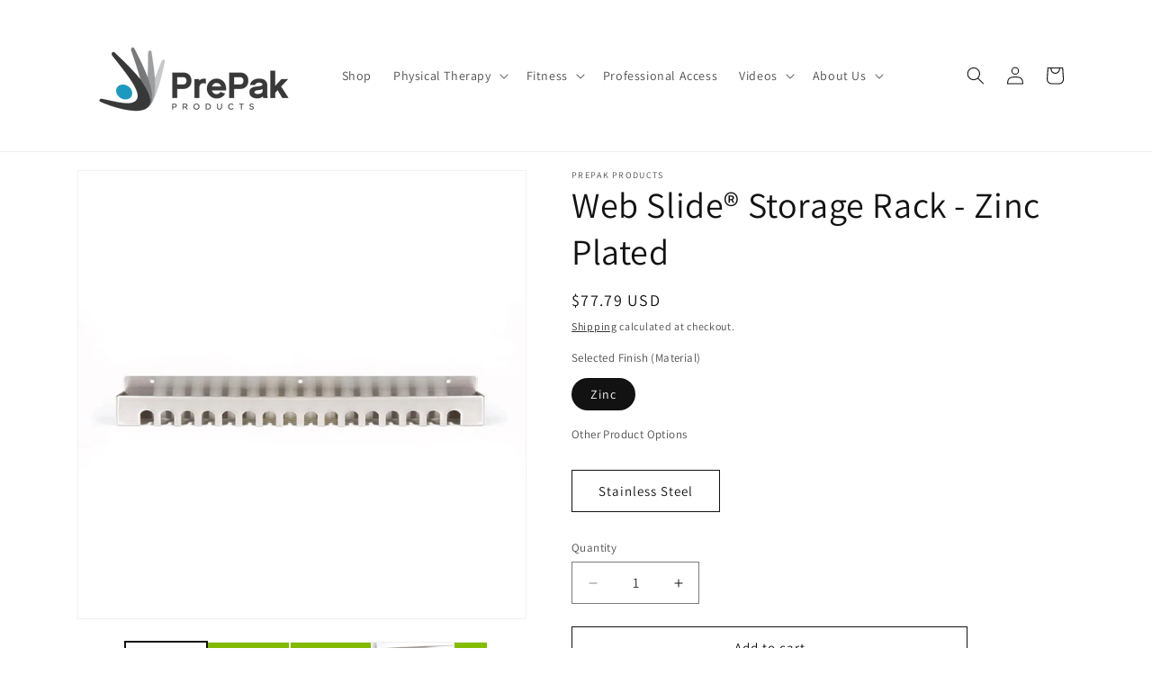

--- FILE ---
content_type: text/html; charset=utf-8
request_url: https://www.prepakproducts.com/products/web-slide-storage-rack
body_size: 34336
content:
<!doctype html>
<html class="js" lang="en">
  <head>

<!-- 1. Google Consent Mode DEFAULTS (must come FIRST, before any Google tags) -->
    <script>
      window.dataLayer = window.dataLayer || [];
      function gtag(){dataLayer.push(arguments);}
      
      // Set default consent to denied BEFORE gtag.js loads
      gtag('consent', 'default', {
        'ad_storage': 'denied',
        'ad_user_data': 'denied',
        'ad_personalization': 'denied',
        'analytics_storage': 'denied',
        'functionality_storage': 'denied',
        'personalization_storage': 'denied',
        'security_storage': 'granted',
        'wait_for_update': 500
      });
      
      // Enable URL passthrough for conversion modeling
      gtag('set', 'url_passthrough', true);
      gtag('set', 'ads_data_redaction', true);
    </script>

<!-- Osano Consent -->
  <script src="https://cmp.osano.com/Lk2HWETioK/25859d4b-2330-41cb-8b01-83c287277fdc/osano.js"></script>

<!-- 3. Osano → Google Consent Mode + Shopify Sync -->
  <script>
    // Update Google Consent Mode when Osano consent changes
    function updateGoogleConsent(consent) {
      if (typeof gtag === 'function') {
        gtag('consent', 'update', {
          'ad_storage': consent.MARKETING === 'ACCEPT' ? 'granted' : 'denied',
          'ad_user_data': consent.MARKETING === 'ACCEPT' ? 'granted' : 'denied',
          'ad_personalization': consent.PERSONALIZATION === 'ACCEPT' ? 'granted' : 'denied',
          'analytics_storage': consent.ANALYTICS === 'ACCEPT' ? 'granted' : 'denied',
          'functionality_storage': consent.ESSENTIAL === 'ACCEPT' ? 'granted' : 'denied',
          'personalization_storage': consent.PERSONALIZATION === 'ACCEPT' ? 'granted' : 'denied'
        });
      }
    }

    // Sync to Shopify Privacy API
    function syncToShopify(consent) {
      if (window.Shopify?.customerPrivacy) {
        window.Shopify.customerPrivacy.setTrackingConsent({
          marketing: consent.MARKETING === 'ACCEPT',
          analytics: consent.ANALYTICS === 'ACCEPT',
          preferences: consent.PERSONALIZATION === 'ACCEPT',
          sale_of_data: consent.MARKETING === 'ACCEPT'
        }, function() {
          console.log('Shopify consent synced');
        });
      }
    }

    function loadShopifyPrivacyAPI(callback) {
      if (window.Shopify?.customerPrivacy) {
        callback();
        return;
      }
      var script = document.createElement('script');
      script.src = '//cdn.shopify.com/shopifycloud/consent-tracking-api/v0.1/consent-tracking-api.js';
      script.onload = callback;
      document.head.appendChild(script);
    }

    function handleConsentChange() {
      if (typeof Osano !== 'undefined') {
        var consent = Osano.cm.getConsent();
        if (Object.keys(consent).length > 0) {
          updateGoogleConsent(consent);
          loadShopifyPrivacyAPI(function() {
            syncToShopify(consent);
          });
        }
      }
    }

    // Listen for Osano events
    if (typeof Osano !== 'undefined') {
      Osano.cm.addEventListener('osano-cm-initialized', handleConsentChange);
      Osano.cm.addEventListener('osano-cm-consent-saved', handleConsentChange);
    } else {
      document.addEventListener('DOMContentLoaded', function() {
        if (typeof Osano !== 'undefined') {
          Osano.cm.addEventListener('osano-cm-initialized', handleConsentChange);
          Osano.cm.addEventListener('osano-cm-consent-saved', handleConsentChange);
        }
      });
    }
  </script>

  <!-- Google Tag Manager -->
  <script>(function(w,d,s,l,i){w[l]=w[l]||[];w[l].push({'gtm.start':
  new Date().getTime(),event:'gtm.js'});var f=d.getElementsByTagName(s)[0],
  j=d.createElement(s),dl=l!='dataLayer'?'&l='+l:'';j.async=true;j.src=
  'https://www.googletagmanager.com/gtm.js?id='+i+dl;f.parentNode.insertBefore(j,f);
  })(window,document,'script','dataLayer','GTM-WRDGKF4');</script>
  <!-- End Google Tag Manager -->

  <!-- Buy With Prime -->
  <script src="https://d2j1yd466dhgms.cloudfront.net/buy-with-prime-embed.min.js"></script>
  <!-- End Buy with Prime -->





    <meta charset="utf-8">
    <meta http-equiv="X-UA-Compatible" content="IE=edge">
    <meta name="viewport" content="width=device-width,initial-scale=1">
    <meta name="theme-color" content="">
    <link rel="canonical" href="https://www.prepakproducts.com/products/web-slide-storage-rack"><link rel="preconnect" href="https://fonts.shopifycdn.com" crossorigin><title>
      Web Slide® Storage Rack - Zinc Plated
 &ndash; Prepak Products®</title>

    
      <meta name="description" content="Overview The Web Slide Storage Rack is a 16-position storage rack that stores and organizes tubes and other exercise devices that use web anchor straps. This stainless steel or zinc plated storage rack contains a 2&quot; wide trough on top for accessories. Mounting hardware is included. Using the Web Slide Professional Syst">
    

    

<meta property="og:site_name" content="Prepak Products®">
<meta property="og:url" content="https://www.prepakproducts.com/products/web-slide-storage-rack">
<meta property="og:title" content="Web Slide® Storage Rack - Zinc Plated">
<meta property="og:type" content="product">
<meta property="og:description" content="Overview The Web Slide Storage Rack is a 16-position storage rack that stores and organizes tubes and other exercise devices that use web anchor straps. This stainless steel or zinc plated storage rack contains a 2&quot; wide trough on top for accessories. Mounting hardware is included. Using the Web Slide Professional Syst"><meta property="og:image" content="http://www.prepakproducts.com/cdn/shop/products/914-915_Storage_Rack_SQ.jpg?v=1660836653">
  <meta property="og:image:secure_url" content="https://www.prepakproducts.com/cdn/shop/products/914-915_Storage_Rack_SQ.jpg?v=1660836653">
  <meta property="og:image:width" content="900">
  <meta property="og:image:height" content="900"><meta property="og:price:amount" content="77.79">
  <meta property="og:price:currency" content="USD"><meta name="twitter:card" content="summary_large_image">
<meta name="twitter:title" content="Web Slide® Storage Rack - Zinc Plated">
<meta name="twitter:description" content="Overview The Web Slide Storage Rack is a 16-position storage rack that stores and organizes tubes and other exercise devices that use web anchor straps. This stainless steel or zinc plated storage rack contains a 2&quot; wide trough on top for accessories. Mounting hardware is included. Using the Web Slide Professional Syst">


    <script src="//www.prepakproducts.com/cdn/shop/t/5/assets/constants.js?v=132983761750457495441769710035" defer="defer"></script>
    <script src="//www.prepakproducts.com/cdn/shop/t/5/assets/pubsub.js?v=25310214064522200911769710068" defer="defer"></script>
    <script src="//www.prepakproducts.com/cdn/shop/t/5/assets/global.js?v=7301445359237545521769710038" defer="defer"></script>
    <script src="//www.prepakproducts.com/cdn/shop/t/5/assets/details-disclosure.js?v=13653116266235556501769710036" defer="defer"></script>
    <script src="//www.prepakproducts.com/cdn/shop/t/5/assets/details-modal.js?v=25581673532751508451769710036" defer="defer"></script>
    <script src="//www.prepakproducts.com/cdn/shop/t/5/assets/search-form.js?v=133129549252120666541769710070" defer="defer"></script><script src="//www.prepakproducts.com/cdn/shop/t/5/assets/animations.js?v=88693664871331136111769710021" defer="defer"></script><script>window.performance && window.performance.mark && window.performance.mark('shopify.content_for_header.start');</script><meta id="shopify-digital-wallet" name="shopify-digital-wallet" content="/65611628772/digital_wallets/dialog">
<meta name="shopify-checkout-api-token" content="123ca7ccec3935c8d98ce97210788e73">
<link rel="alternate" type="application/json+oembed" href="https://www.prepakproducts.com/products/web-slide-storage-rack.oembed">
<script async="async" src="/checkouts/internal/preloads.js?locale=en-US"></script>
<link rel="preconnect" href="https://shop.app" crossorigin="anonymous">
<script async="async" src="https://shop.app/checkouts/internal/preloads.js?locale=en-US&shop_id=65611628772" crossorigin="anonymous"></script>
<script id="apple-pay-shop-capabilities" type="application/json">{"shopId":65611628772,"countryCode":"US","currencyCode":"USD","merchantCapabilities":["supports3DS"],"merchantId":"gid:\/\/shopify\/Shop\/65611628772","merchantName":"Prepak Products®","requiredBillingContactFields":["postalAddress","email","phone"],"requiredShippingContactFields":["postalAddress","email","phone"],"shippingType":"shipping","supportedNetworks":["visa","masterCard","amex","discover","elo","jcb"],"total":{"type":"pending","label":"Prepak Products®","amount":"1.00"},"shopifyPaymentsEnabled":true,"supportsSubscriptions":true}</script>
<script id="shopify-features" type="application/json">{"accessToken":"123ca7ccec3935c8d98ce97210788e73","betas":["rich-media-storefront-analytics"],"domain":"www.prepakproducts.com","predictiveSearch":true,"shopId":65611628772,"locale":"en"}</script>
<script>var Shopify = Shopify || {};
Shopify.shop = "prepak.myshopify.com";
Shopify.locale = "en";
Shopify.currency = {"active":"USD","rate":"1.0"};
Shopify.country = "US";
Shopify.theme = {"name":"Dawn -- WPD - Jan 2026 Release","id":156183101668,"schema_name":"Dawn","schema_version":"15.4.1","theme_store_id":887,"role":"main"};
Shopify.theme.handle = "null";
Shopify.theme.style = {"id":null,"handle":null};
Shopify.cdnHost = "www.prepakproducts.com/cdn";
Shopify.routes = Shopify.routes || {};
Shopify.routes.root = "/";</script>
<script type="module">!function(o){(o.Shopify=o.Shopify||{}).modules=!0}(window);</script>
<script>!function(o){function n(){var o=[];function n(){o.push(Array.prototype.slice.apply(arguments))}return n.q=o,n}var t=o.Shopify=o.Shopify||{};t.loadFeatures=n(),t.autoloadFeatures=n()}(window);</script>
<script>
  window.ShopifyPay = window.ShopifyPay || {};
  window.ShopifyPay.apiHost = "shop.app\/pay";
  window.ShopifyPay.redirectState = null;
</script>
<script id="shop-js-analytics" type="application/json">{"pageType":"product"}</script>
<script defer="defer" async type="module" src="//www.prepakproducts.com/cdn/shopifycloud/shop-js/modules/v2/client.init-shop-cart-sync_BN7fPSNr.en.esm.js"></script>
<script defer="defer" async type="module" src="//www.prepakproducts.com/cdn/shopifycloud/shop-js/modules/v2/chunk.common_Cbph3Kss.esm.js"></script>
<script defer="defer" async type="module" src="//www.prepakproducts.com/cdn/shopifycloud/shop-js/modules/v2/chunk.modal_DKumMAJ1.esm.js"></script>
<script type="module">
  await import("//www.prepakproducts.com/cdn/shopifycloud/shop-js/modules/v2/client.init-shop-cart-sync_BN7fPSNr.en.esm.js");
await import("//www.prepakproducts.com/cdn/shopifycloud/shop-js/modules/v2/chunk.common_Cbph3Kss.esm.js");
await import("//www.prepakproducts.com/cdn/shopifycloud/shop-js/modules/v2/chunk.modal_DKumMAJ1.esm.js");

  window.Shopify.SignInWithShop?.initShopCartSync?.({"fedCMEnabled":true,"windoidEnabled":true});

</script>
<script defer="defer" async type="module" src="//www.prepakproducts.com/cdn/shopifycloud/shop-js/modules/v2/client.payment-terms_BxzfvcZJ.en.esm.js"></script>
<script defer="defer" async type="module" src="//www.prepakproducts.com/cdn/shopifycloud/shop-js/modules/v2/chunk.common_Cbph3Kss.esm.js"></script>
<script defer="defer" async type="module" src="//www.prepakproducts.com/cdn/shopifycloud/shop-js/modules/v2/chunk.modal_DKumMAJ1.esm.js"></script>
<script type="module">
  await import("//www.prepakproducts.com/cdn/shopifycloud/shop-js/modules/v2/client.payment-terms_BxzfvcZJ.en.esm.js");
await import("//www.prepakproducts.com/cdn/shopifycloud/shop-js/modules/v2/chunk.common_Cbph3Kss.esm.js");
await import("//www.prepakproducts.com/cdn/shopifycloud/shop-js/modules/v2/chunk.modal_DKumMAJ1.esm.js");

  
</script>
<script>
  window.Shopify = window.Shopify || {};
  if (!window.Shopify.featureAssets) window.Shopify.featureAssets = {};
  window.Shopify.featureAssets['shop-js'] = {"shop-cart-sync":["modules/v2/client.shop-cart-sync_CJVUk8Jm.en.esm.js","modules/v2/chunk.common_Cbph3Kss.esm.js","modules/v2/chunk.modal_DKumMAJ1.esm.js"],"init-fed-cm":["modules/v2/client.init-fed-cm_7Fvt41F4.en.esm.js","modules/v2/chunk.common_Cbph3Kss.esm.js","modules/v2/chunk.modal_DKumMAJ1.esm.js"],"init-shop-email-lookup-coordinator":["modules/v2/client.init-shop-email-lookup-coordinator_Cc088_bR.en.esm.js","modules/v2/chunk.common_Cbph3Kss.esm.js","modules/v2/chunk.modal_DKumMAJ1.esm.js"],"init-windoid":["modules/v2/client.init-windoid_hPopwJRj.en.esm.js","modules/v2/chunk.common_Cbph3Kss.esm.js","modules/v2/chunk.modal_DKumMAJ1.esm.js"],"shop-button":["modules/v2/client.shop-button_B0jaPSNF.en.esm.js","modules/v2/chunk.common_Cbph3Kss.esm.js","modules/v2/chunk.modal_DKumMAJ1.esm.js"],"shop-cash-offers":["modules/v2/client.shop-cash-offers_DPIskqss.en.esm.js","modules/v2/chunk.common_Cbph3Kss.esm.js","modules/v2/chunk.modal_DKumMAJ1.esm.js"],"shop-toast-manager":["modules/v2/client.shop-toast-manager_CK7RT69O.en.esm.js","modules/v2/chunk.common_Cbph3Kss.esm.js","modules/v2/chunk.modal_DKumMAJ1.esm.js"],"init-shop-cart-sync":["modules/v2/client.init-shop-cart-sync_BN7fPSNr.en.esm.js","modules/v2/chunk.common_Cbph3Kss.esm.js","modules/v2/chunk.modal_DKumMAJ1.esm.js"],"init-customer-accounts-sign-up":["modules/v2/client.init-customer-accounts-sign-up_CfPf4CXf.en.esm.js","modules/v2/client.shop-login-button_DeIztwXF.en.esm.js","modules/v2/chunk.common_Cbph3Kss.esm.js","modules/v2/chunk.modal_DKumMAJ1.esm.js"],"pay-button":["modules/v2/client.pay-button_CgIwFSYN.en.esm.js","modules/v2/chunk.common_Cbph3Kss.esm.js","modules/v2/chunk.modal_DKumMAJ1.esm.js"],"init-customer-accounts":["modules/v2/client.init-customer-accounts_DQ3x16JI.en.esm.js","modules/v2/client.shop-login-button_DeIztwXF.en.esm.js","modules/v2/chunk.common_Cbph3Kss.esm.js","modules/v2/chunk.modal_DKumMAJ1.esm.js"],"avatar":["modules/v2/client.avatar_BTnouDA3.en.esm.js"],"init-shop-for-new-customer-accounts":["modules/v2/client.init-shop-for-new-customer-accounts_CsZy_esa.en.esm.js","modules/v2/client.shop-login-button_DeIztwXF.en.esm.js","modules/v2/chunk.common_Cbph3Kss.esm.js","modules/v2/chunk.modal_DKumMAJ1.esm.js"],"shop-follow-button":["modules/v2/client.shop-follow-button_BRMJjgGd.en.esm.js","modules/v2/chunk.common_Cbph3Kss.esm.js","modules/v2/chunk.modal_DKumMAJ1.esm.js"],"checkout-modal":["modules/v2/client.checkout-modal_B9Drz_yf.en.esm.js","modules/v2/chunk.common_Cbph3Kss.esm.js","modules/v2/chunk.modal_DKumMAJ1.esm.js"],"shop-login-button":["modules/v2/client.shop-login-button_DeIztwXF.en.esm.js","modules/v2/chunk.common_Cbph3Kss.esm.js","modules/v2/chunk.modal_DKumMAJ1.esm.js"],"lead-capture":["modules/v2/client.lead-capture_DXYzFM3R.en.esm.js","modules/v2/chunk.common_Cbph3Kss.esm.js","modules/v2/chunk.modal_DKumMAJ1.esm.js"],"shop-login":["modules/v2/client.shop-login_CA5pJqmO.en.esm.js","modules/v2/chunk.common_Cbph3Kss.esm.js","modules/v2/chunk.modal_DKumMAJ1.esm.js"],"payment-terms":["modules/v2/client.payment-terms_BxzfvcZJ.en.esm.js","modules/v2/chunk.common_Cbph3Kss.esm.js","modules/v2/chunk.modal_DKumMAJ1.esm.js"]};
</script>
<script id="__st">var __st={"a":65611628772,"offset":-18000,"reqid":"86029dee-41d3-4cc3-8246-9d89631de0c0-1770032114","pageurl":"www.prepakproducts.com\/products\/web-slide-storage-rack","u":"f2f2be52fc9f","p":"product","rtyp":"product","rid":7760751526116};</script>
<script>window.ShopifyPaypalV4VisibilityTracking = true;</script>
<script id="captcha-bootstrap">!function(){'use strict';const t='contact',e='account',n='new_comment',o=[[t,t],['blogs',n],['comments',n],[t,'customer']],c=[[e,'customer_login'],[e,'guest_login'],[e,'recover_customer_password'],[e,'create_customer']],r=t=>t.map((([t,e])=>`form[action*='/${t}']:not([data-nocaptcha='true']) input[name='form_type'][value='${e}']`)).join(','),a=t=>()=>t?[...document.querySelectorAll(t)].map((t=>t.form)):[];function s(){const t=[...o],e=r(t);return a(e)}const i='password',u='form_key',d=['recaptcha-v3-token','g-recaptcha-response','h-captcha-response',i],f=()=>{try{return window.sessionStorage}catch{return}},m='__shopify_v',_=t=>t.elements[u];function p(t,e,n=!1){try{const o=window.sessionStorage,c=JSON.parse(o.getItem(e)),{data:r}=function(t){const{data:e,action:n}=t;return t[m]||n?{data:e,action:n}:{data:t,action:n}}(c);for(const[e,n]of Object.entries(r))t.elements[e]&&(t.elements[e].value=n);n&&o.removeItem(e)}catch(o){console.error('form repopulation failed',{error:o})}}const l='form_type',E='cptcha';function T(t){t.dataset[E]=!0}const w=window,h=w.document,L='Shopify',v='ce_forms',y='captcha';let A=!1;((t,e)=>{const n=(g='f06e6c50-85a8-45c8-87d0-21a2b65856fe',I='https://cdn.shopify.com/shopifycloud/storefront-forms-hcaptcha/ce_storefront_forms_captcha_hcaptcha.v1.5.2.iife.js',D={infoText:'Protected by hCaptcha',privacyText:'Privacy',termsText:'Terms'},(t,e,n)=>{const o=w[L][v],c=o.bindForm;if(c)return c(t,g,e,D).then(n);var r;o.q.push([[t,g,e,D],n]),r=I,A||(h.body.append(Object.assign(h.createElement('script'),{id:'captcha-provider',async:!0,src:r})),A=!0)});var g,I,D;w[L]=w[L]||{},w[L][v]=w[L][v]||{},w[L][v].q=[],w[L][y]=w[L][y]||{},w[L][y].protect=function(t,e){n(t,void 0,e),T(t)},Object.freeze(w[L][y]),function(t,e,n,w,h,L){const[v,y,A,g]=function(t,e,n){const i=e?o:[],u=t?c:[],d=[...i,...u],f=r(d),m=r(i),_=r(d.filter((([t,e])=>n.includes(e))));return[a(f),a(m),a(_),s()]}(w,h,L),I=t=>{const e=t.target;return e instanceof HTMLFormElement?e:e&&e.form},D=t=>v().includes(t);t.addEventListener('submit',(t=>{const e=I(t);if(!e)return;const n=D(e)&&!e.dataset.hcaptchaBound&&!e.dataset.recaptchaBound,o=_(e),c=g().includes(e)&&(!o||!o.value);(n||c)&&t.preventDefault(),c&&!n&&(function(t){try{if(!f())return;!function(t){const e=f();if(!e)return;const n=_(t);if(!n)return;const o=n.value;o&&e.removeItem(o)}(t);const e=Array.from(Array(32),(()=>Math.random().toString(36)[2])).join('');!function(t,e){_(t)||t.append(Object.assign(document.createElement('input'),{type:'hidden',name:u})),t.elements[u].value=e}(t,e),function(t,e){const n=f();if(!n)return;const o=[...t.querySelectorAll(`input[type='${i}']`)].map((({name:t})=>t)),c=[...d,...o],r={};for(const[a,s]of new FormData(t).entries())c.includes(a)||(r[a]=s);n.setItem(e,JSON.stringify({[m]:1,action:t.action,data:r}))}(t,e)}catch(e){console.error('failed to persist form',e)}}(e),e.submit())}));const S=(t,e)=>{t&&!t.dataset[E]&&(n(t,e.some((e=>e===t))),T(t))};for(const o of['focusin','change'])t.addEventListener(o,(t=>{const e=I(t);D(e)&&S(e,y())}));const B=e.get('form_key'),M=e.get(l),P=B&&M;t.addEventListener('DOMContentLoaded',(()=>{const t=y();if(P)for(const e of t)e.elements[l].value===M&&p(e,B);[...new Set([...A(),...v().filter((t=>'true'===t.dataset.shopifyCaptcha))])].forEach((e=>S(e,t)))}))}(h,new URLSearchParams(w.location.search),n,t,e,['guest_login'])})(!0,!0)}();</script>
<script integrity="sha256-4kQ18oKyAcykRKYeNunJcIwy7WH5gtpwJnB7kiuLZ1E=" data-source-attribution="shopify.loadfeatures" defer="defer" src="//www.prepakproducts.com/cdn/shopifycloud/storefront/assets/storefront/load_feature-a0a9edcb.js" crossorigin="anonymous"></script>
<script crossorigin="anonymous" defer="defer" src="//www.prepakproducts.com/cdn/shopifycloud/storefront/assets/shopify_pay/storefront-65b4c6d7.js?v=20250812"></script>
<script data-source-attribution="shopify.dynamic_checkout.dynamic.init">var Shopify=Shopify||{};Shopify.PaymentButton=Shopify.PaymentButton||{isStorefrontPortableWallets:!0,init:function(){window.Shopify.PaymentButton.init=function(){};var t=document.createElement("script");t.src="https://www.prepakproducts.com/cdn/shopifycloud/portable-wallets/latest/portable-wallets.en.js",t.type="module",document.head.appendChild(t)}};
</script>
<script data-source-attribution="shopify.dynamic_checkout.buyer_consent">
  function portableWalletsHideBuyerConsent(e){var t=document.getElementById("shopify-buyer-consent"),n=document.getElementById("shopify-subscription-policy-button");t&&n&&(t.classList.add("hidden"),t.setAttribute("aria-hidden","true"),n.removeEventListener("click",e))}function portableWalletsShowBuyerConsent(e){var t=document.getElementById("shopify-buyer-consent"),n=document.getElementById("shopify-subscription-policy-button");t&&n&&(t.classList.remove("hidden"),t.removeAttribute("aria-hidden"),n.addEventListener("click",e))}window.Shopify?.PaymentButton&&(window.Shopify.PaymentButton.hideBuyerConsent=portableWalletsHideBuyerConsent,window.Shopify.PaymentButton.showBuyerConsent=portableWalletsShowBuyerConsent);
</script>
<script>
  function portableWalletsCleanup(e){e&&e.src&&console.error("Failed to load portable wallets script "+e.src);var t=document.querySelectorAll("shopify-accelerated-checkout .shopify-payment-button__skeleton, shopify-accelerated-checkout-cart .wallet-cart-button__skeleton"),e=document.getElementById("shopify-buyer-consent");for(let e=0;e<t.length;e++)t[e].remove();e&&e.remove()}function portableWalletsNotLoadedAsModule(e){e instanceof ErrorEvent&&"string"==typeof e.message&&e.message.includes("import.meta")&&"string"==typeof e.filename&&e.filename.includes("portable-wallets")&&(window.removeEventListener("error",portableWalletsNotLoadedAsModule),window.Shopify.PaymentButton.failedToLoad=e,"loading"===document.readyState?document.addEventListener("DOMContentLoaded",window.Shopify.PaymentButton.init):window.Shopify.PaymentButton.init())}window.addEventListener("error",portableWalletsNotLoadedAsModule);
</script>

<script type="module" src="https://www.prepakproducts.com/cdn/shopifycloud/portable-wallets/latest/portable-wallets.en.js" onError="portableWalletsCleanup(this)" crossorigin="anonymous"></script>
<script nomodule>
  document.addEventListener("DOMContentLoaded", portableWalletsCleanup);
</script>

<link id="shopify-accelerated-checkout-styles" rel="stylesheet" media="screen" href="https://www.prepakproducts.com/cdn/shopifycloud/portable-wallets/latest/accelerated-checkout-backwards-compat.css" crossorigin="anonymous">
<style id="shopify-accelerated-checkout-cart">
        #shopify-buyer-consent {
  margin-top: 1em;
  display: inline-block;
  width: 100%;
}

#shopify-buyer-consent.hidden {
  display: none;
}

#shopify-subscription-policy-button {
  background: none;
  border: none;
  padding: 0;
  text-decoration: underline;
  font-size: inherit;
  cursor: pointer;
}

#shopify-subscription-policy-button::before {
  box-shadow: none;
}

      </style>
<script id="sections-script" data-sections="product-recommendations,header" defer="defer" src="//www.prepakproducts.com/cdn/shop/t/5/compiled_assets/scripts.js?v=397"></script>
<script>window.performance && window.performance.mark && window.performance.mark('shopify.content_for_header.end');</script>


    <style data-shopify>
      @font-face {
  font-family: Assistant;
  font-weight: 400;
  font-style: normal;
  font-display: swap;
  src: url("//www.prepakproducts.com/cdn/fonts/assistant/assistant_n4.9120912a469cad1cc292572851508ca49d12e768.woff2") format("woff2"),
       url("//www.prepakproducts.com/cdn/fonts/assistant/assistant_n4.6e9875ce64e0fefcd3f4446b7ec9036b3ddd2985.woff") format("woff");
}

      @font-face {
  font-family: Assistant;
  font-weight: 700;
  font-style: normal;
  font-display: swap;
  src: url("//www.prepakproducts.com/cdn/fonts/assistant/assistant_n7.bf44452348ec8b8efa3aa3068825305886b1c83c.woff2") format("woff2"),
       url("//www.prepakproducts.com/cdn/fonts/assistant/assistant_n7.0c887fee83f6b3bda822f1150b912c72da0f7b64.woff") format("woff");
}

      
      
      @font-face {
  font-family: Assistant;
  font-weight: 400;
  font-style: normal;
  font-display: swap;
  src: url("//www.prepakproducts.com/cdn/fonts/assistant/assistant_n4.9120912a469cad1cc292572851508ca49d12e768.woff2") format("woff2"),
       url("//www.prepakproducts.com/cdn/fonts/assistant/assistant_n4.6e9875ce64e0fefcd3f4446b7ec9036b3ddd2985.woff") format("woff");
}


      
        :root,
        .color-scheme-1 {
          --color-background: 255,255,255;
        
          --gradient-background: #ffffff;
        

        

        --color-foreground: 18,18,18;
        --color-background-contrast: 191,191,191;
        --color-shadow: 18,18,18;
        --color-button: 0,126,156;
        --color-button-text: 255,255,255;
        --color-secondary-button: 255,255,255;
        --color-secondary-button-text: 18,18,18;
        --color-link: 18,18,18;
        --color-badge-foreground: 18,18,18;
        --color-badge-background: 255,255,255;
        --color-badge-border: 18,18,18;
        --payment-terms-background-color: rgb(255 255 255);
      }
      
        
        .color-scheme-2 {
          --color-background: 243,243,243;
        
          --gradient-background: #f3f3f3;
        

        

        --color-foreground: 18,18,18;
        --color-background-contrast: 179,179,179;
        --color-shadow: 18,18,18;
        --color-button: 18,18,18;
        --color-button-text: 243,243,243;
        --color-secondary-button: 243,243,243;
        --color-secondary-button-text: 18,18,18;
        --color-link: 18,18,18;
        --color-badge-foreground: 18,18,18;
        --color-badge-background: 243,243,243;
        --color-badge-border: 18,18,18;
        --payment-terms-background-color: rgb(243 243 243);
      }
      
        
        .color-scheme-3 {
          --color-background: 18,18,18;
        
          --gradient-background: #121212;
        

        

        --color-foreground: 255,255,255;
        --color-background-contrast: 146,146,146;
        --color-shadow: 18,18,18;
        --color-button: 255,255,255;
        --color-button-text: 18,18,18;
        --color-secondary-button: 18,18,18;
        --color-secondary-button-text: 255,255,255;
        --color-link: 255,255,255;
        --color-badge-foreground: 255,255,255;
        --color-badge-background: 18,18,18;
        --color-badge-border: 255,255,255;
        --payment-terms-background-color: rgb(18 18 18);
      }
      
        
        .color-scheme-4 {
          --color-background: 0,126,156;
        
          --gradient-background: #007e9c;
        

        

        --color-foreground: 255,255,255;
        --color-background-contrast: 0,23,29;
        --color-shadow: 18,18,18;
        --color-button: 255,255,255;
        --color-button-text: 0,126,156;
        --color-secondary-button: 0,126,156;
        --color-secondary-button-text: 255,255,255;
        --color-link: 255,255,255;
        --color-badge-foreground: 255,255,255;
        --color-badge-background: 0,126,156;
        --color-badge-border: 255,255,255;
        --payment-terms-background-color: rgb(0 126 156);
      }
      
        
        .color-scheme-5 {
          --color-background: 234,96,0;
        
          --gradient-background: #ea6000;
        

        

        --color-foreground: 255,255,255;
        --color-background-contrast: 107,44,0;
        --color-shadow: 18,18,18;
        --color-button: 255,255,255;
        --color-button-text: 234,96,0;
        --color-secondary-button: 234,96,0;
        --color-secondary-button-text: 255,255,255;
        --color-link: 255,255,255;
        --color-badge-foreground: 255,255,255;
        --color-badge-background: 234,96,0;
        --color-badge-border: 255,255,255;
        --payment-terms-background-color: rgb(234 96 0);
      }
      

      body, .color-scheme-1, .color-scheme-2, .color-scheme-3, .color-scheme-4, .color-scheme-5 {
        color: rgba(var(--color-foreground), 0.75);
        background-color: rgb(var(--color-background));
      }

      :root {
        --font-body-family: Assistant, sans-serif;
        --font-body-style: normal;
        --font-body-weight: 400;
        --font-body-weight-bold: 700;

        --font-heading-family: Assistant, sans-serif;
        --font-heading-style: normal;
        --font-heading-weight: 400;

        --font-body-scale: 1.0;
        --font-heading-scale: 1.0;

        --media-padding: px;
        --media-border-opacity: 0.05;
        --media-border-width: 1px;
        --media-radius: 0px;
        --media-shadow-opacity: 0.0;
        --media-shadow-horizontal-offset: 0px;
        --media-shadow-vertical-offset: 4px;
        --media-shadow-blur-radius: 5px;
        --media-shadow-visible: 0;

        --page-width: 120rem;
        --page-width-margin: 0rem;

        --product-card-image-padding: 0.0rem;
        --product-card-corner-radius: 0.0rem;
        --product-card-text-alignment: left;
        --product-card-border-width: 0.0rem;
        --product-card-border-opacity: 0.1;
        --product-card-shadow-opacity: 0.0;
        --product-card-shadow-visible: 0;
        --product-card-shadow-horizontal-offset: 0.0rem;
        --product-card-shadow-vertical-offset: 0.4rem;
        --product-card-shadow-blur-radius: 0.5rem;

        --collection-card-image-padding: 0.0rem;
        --collection-card-corner-radius: 0.0rem;
        --collection-card-text-alignment: left;
        --collection-card-border-width: 0.0rem;
        --collection-card-border-opacity: 0.1;
        --collection-card-shadow-opacity: 0.0;
        --collection-card-shadow-visible: 0;
        --collection-card-shadow-horizontal-offset: 0.0rem;
        --collection-card-shadow-vertical-offset: 0.4rem;
        --collection-card-shadow-blur-radius: 0.5rem;

        --blog-card-image-padding: 0.0rem;
        --blog-card-corner-radius: 0.0rem;
        --blog-card-text-alignment: left;
        --blog-card-border-width: 0.0rem;
        --blog-card-border-opacity: 0.1;
        --blog-card-shadow-opacity: 0.0;
        --blog-card-shadow-visible: 0;
        --blog-card-shadow-horizontal-offset: 0.0rem;
        --blog-card-shadow-vertical-offset: 0.4rem;
        --blog-card-shadow-blur-radius: 0.5rem;

        --badge-corner-radius: 4.0rem;

        --popup-border-width: 1px;
        --popup-border-opacity: 0.1;
        --popup-corner-radius: 0px;
        --popup-shadow-opacity: 0.05;
        --popup-shadow-horizontal-offset: 0px;
        --popup-shadow-vertical-offset: 4px;
        --popup-shadow-blur-radius: 5px;

        --drawer-border-width: 1px;
        --drawer-border-opacity: 0.1;
        --drawer-shadow-opacity: 0.0;
        --drawer-shadow-horizontal-offset: 0px;
        --drawer-shadow-vertical-offset: 4px;
        --drawer-shadow-blur-radius: 5px;

        --spacing-sections-desktop: 0px;
        --spacing-sections-mobile: 0px;

        --grid-desktop-vertical-spacing: 8px;
        --grid-desktop-horizontal-spacing: 8px;
        --grid-mobile-vertical-spacing: 4px;
        --grid-mobile-horizontal-spacing: 4px;

        --text-boxes-border-opacity: 0.1;
        --text-boxes-border-width: 0px;
        --text-boxes-radius: 0px;
        --text-boxes-shadow-opacity: 0.0;
        --text-boxes-shadow-visible: 0;
        --text-boxes-shadow-horizontal-offset: 0px;
        --text-boxes-shadow-vertical-offset: 4px;
        --text-boxes-shadow-blur-radius: 5px;

        --buttons-radius: 0px;
        --buttons-radius-outset: 0px;
        --buttons-border-width: 1px;
        --buttons-border-opacity: 1.0;
        --buttons-shadow-opacity: 0.0;
        --buttons-shadow-visible: 0;
        --buttons-shadow-horizontal-offset: 0px;
        --buttons-shadow-vertical-offset: 4px;
        --buttons-shadow-blur-radius: 5px;
        --buttons-border-offset: 0px;

        --inputs-radius: 0px;
        --inputs-border-width: 1px;
        --inputs-border-opacity: 0.55;
        --inputs-shadow-opacity: 0.0;
        --inputs-shadow-horizontal-offset: 0px;
        --inputs-margin-offset: 0px;
        --inputs-shadow-vertical-offset: 4px;
        --inputs-shadow-blur-radius: 5px;
        --inputs-radius-outset: 0px;

        --variant-pills-radius: 40px;
        --variant-pills-border-width: 1px;
        --variant-pills-border-opacity: 0.55;
        --variant-pills-shadow-opacity: 0.0;
        --variant-pills-shadow-horizontal-offset: 0px;
        --variant-pills-shadow-vertical-offset: 4px;
        --variant-pills-shadow-blur-radius: 5px;
      }

      *,
      *::before,
      *::after {
        box-sizing: inherit;
      }

      html {
        box-sizing: border-box;
        font-size: calc(var(--font-body-scale) * 62.5%);
        height: 100%;
      }

      body {
        display: grid;
        grid-template-rows: auto auto 1fr auto;
        grid-template-columns: 100%;
        min-height: 100%;
        margin: 0;
        font-size: 1.5rem;
        letter-spacing: 0.06rem;
        line-height: calc(1 + 0.8 / var(--font-body-scale));
        font-family: var(--font-body-family);
        font-style: var(--font-body-style);
        font-weight: var(--font-body-weight);
      }

      @media screen and (min-width: 750px) {
        body {
          font-size: 1.6rem;
        }
      }
    </style>

    <link href="//www.prepakproducts.com/cdn/shop/t/5/assets/base.css?v=159841507637079171801769710021" rel="stylesheet" type="text/css" media="all" />
    <link rel="stylesheet" href="//www.prepakproducts.com/cdn/shop/t/5/assets/component-cart-items.css?v=13033300910818915211769710025" media="print" onload="this.media='all'">
      <link rel="preload" as="font" href="//www.prepakproducts.com/cdn/fonts/assistant/assistant_n4.9120912a469cad1cc292572851508ca49d12e768.woff2" type="font/woff2" crossorigin>
      

      <link rel="preload" as="font" href="//www.prepakproducts.com/cdn/fonts/assistant/assistant_n4.9120912a469cad1cc292572851508ca49d12e768.woff2" type="font/woff2" crossorigin>
      
<link
        rel="stylesheet"
        href="//www.prepakproducts.com/cdn/shop/t/5/assets/component-predictive-search.css?v=118923337488134913561769710031"
        media="print"
        onload="this.media='all'"
      ><script>
      if (Shopify.designMode) {
        document.documentElement.classList.add('shopify-design-mode');
      }
    </script>
  <link href="https://monorail-edge.shopifysvc.com" rel="dns-prefetch">
<script>(function(){if ("sendBeacon" in navigator && "performance" in window) {try {var session_token_from_headers = performance.getEntriesByType('navigation')[0].serverTiming.find(x => x.name == '_s').description;} catch {var session_token_from_headers = undefined;}var session_cookie_matches = document.cookie.match(/_shopify_s=([^;]*)/);var session_token_from_cookie = session_cookie_matches && session_cookie_matches.length === 2 ? session_cookie_matches[1] : "";var session_token = session_token_from_headers || session_token_from_cookie || "";function handle_abandonment_event(e) {var entries = performance.getEntries().filter(function(entry) {return /monorail-edge.shopifysvc.com/.test(entry.name);});if (!window.abandonment_tracked && entries.length === 0) {window.abandonment_tracked = true;var currentMs = Date.now();var navigation_start = performance.timing.navigationStart;var payload = {shop_id: 65611628772,url: window.location.href,navigation_start,duration: currentMs - navigation_start,session_token,page_type: "product"};window.navigator.sendBeacon("https://monorail-edge.shopifysvc.com/v1/produce", JSON.stringify({schema_id: "online_store_buyer_site_abandonment/1.1",payload: payload,metadata: {event_created_at_ms: currentMs,event_sent_at_ms: currentMs}}));}}window.addEventListener('pagehide', handle_abandonment_event);}}());</script>
<script id="web-pixels-manager-setup">(function e(e,d,r,n,o){if(void 0===o&&(o={}),!Boolean(null===(a=null===(i=window.Shopify)||void 0===i?void 0:i.analytics)||void 0===a?void 0:a.replayQueue)){var i,a;window.Shopify=window.Shopify||{};var t=window.Shopify;t.analytics=t.analytics||{};var s=t.analytics;s.replayQueue=[],s.publish=function(e,d,r){return s.replayQueue.push([e,d,r]),!0};try{self.performance.mark("wpm:start")}catch(e){}var l=function(){var e={modern:/Edge?\/(1{2}[4-9]|1[2-9]\d|[2-9]\d{2}|\d{4,})\.\d+(\.\d+|)|Firefox\/(1{2}[4-9]|1[2-9]\d|[2-9]\d{2}|\d{4,})\.\d+(\.\d+|)|Chrom(ium|e)\/(9{2}|\d{3,})\.\d+(\.\d+|)|(Maci|X1{2}).+ Version\/(15\.\d+|(1[6-9]|[2-9]\d|\d{3,})\.\d+)([,.]\d+|)( \(\w+\)|)( Mobile\/\w+|) Safari\/|Chrome.+OPR\/(9{2}|\d{3,})\.\d+\.\d+|(CPU[ +]OS|iPhone[ +]OS|CPU[ +]iPhone|CPU IPhone OS|CPU iPad OS)[ +]+(15[._]\d+|(1[6-9]|[2-9]\d|\d{3,})[._]\d+)([._]\d+|)|Android:?[ /-](13[3-9]|1[4-9]\d|[2-9]\d{2}|\d{4,})(\.\d+|)(\.\d+|)|Android.+Firefox\/(13[5-9]|1[4-9]\d|[2-9]\d{2}|\d{4,})\.\d+(\.\d+|)|Android.+Chrom(ium|e)\/(13[3-9]|1[4-9]\d|[2-9]\d{2}|\d{4,})\.\d+(\.\d+|)|SamsungBrowser\/([2-9]\d|\d{3,})\.\d+/,legacy:/Edge?\/(1[6-9]|[2-9]\d|\d{3,})\.\d+(\.\d+|)|Firefox\/(5[4-9]|[6-9]\d|\d{3,})\.\d+(\.\d+|)|Chrom(ium|e)\/(5[1-9]|[6-9]\d|\d{3,})\.\d+(\.\d+|)([\d.]+$|.*Safari\/(?![\d.]+ Edge\/[\d.]+$))|(Maci|X1{2}).+ Version\/(10\.\d+|(1[1-9]|[2-9]\d|\d{3,})\.\d+)([,.]\d+|)( \(\w+\)|)( Mobile\/\w+|) Safari\/|Chrome.+OPR\/(3[89]|[4-9]\d|\d{3,})\.\d+\.\d+|(CPU[ +]OS|iPhone[ +]OS|CPU[ +]iPhone|CPU IPhone OS|CPU iPad OS)[ +]+(10[._]\d+|(1[1-9]|[2-9]\d|\d{3,})[._]\d+)([._]\d+|)|Android:?[ /-](13[3-9]|1[4-9]\d|[2-9]\d{2}|\d{4,})(\.\d+|)(\.\d+|)|Mobile Safari.+OPR\/([89]\d|\d{3,})\.\d+\.\d+|Android.+Firefox\/(13[5-9]|1[4-9]\d|[2-9]\d{2}|\d{4,})\.\d+(\.\d+|)|Android.+Chrom(ium|e)\/(13[3-9]|1[4-9]\d|[2-9]\d{2}|\d{4,})\.\d+(\.\d+|)|Android.+(UC? ?Browser|UCWEB|U3)[ /]?(15\.([5-9]|\d{2,})|(1[6-9]|[2-9]\d|\d{3,})\.\d+)\.\d+|SamsungBrowser\/(5\.\d+|([6-9]|\d{2,})\.\d+)|Android.+MQ{2}Browser\/(14(\.(9|\d{2,})|)|(1[5-9]|[2-9]\d|\d{3,})(\.\d+|))(\.\d+|)|K[Aa][Ii]OS\/(3\.\d+|([4-9]|\d{2,})\.\d+)(\.\d+|)/},d=e.modern,r=e.legacy,n=navigator.userAgent;return n.match(d)?"modern":n.match(r)?"legacy":"unknown"}(),u="modern"===l?"modern":"legacy",c=(null!=n?n:{modern:"",legacy:""})[u],f=function(e){return[e.baseUrl,"/wpm","/b",e.hashVersion,"modern"===e.buildTarget?"m":"l",".js"].join("")}({baseUrl:d,hashVersion:r,buildTarget:u}),m=function(e){var d=e.version,r=e.bundleTarget,n=e.surface,o=e.pageUrl,i=e.monorailEndpoint;return{emit:function(e){var a=e.status,t=e.errorMsg,s=(new Date).getTime(),l=JSON.stringify({metadata:{event_sent_at_ms:s},events:[{schema_id:"web_pixels_manager_load/3.1",payload:{version:d,bundle_target:r,page_url:o,status:a,surface:n,error_msg:t},metadata:{event_created_at_ms:s}}]});if(!i)return console&&console.warn&&console.warn("[Web Pixels Manager] No Monorail endpoint provided, skipping logging."),!1;try{return self.navigator.sendBeacon.bind(self.navigator)(i,l)}catch(e){}var u=new XMLHttpRequest;try{return u.open("POST",i,!0),u.setRequestHeader("Content-Type","text/plain"),u.send(l),!0}catch(e){return console&&console.warn&&console.warn("[Web Pixels Manager] Got an unhandled error while logging to Monorail."),!1}}}}({version:r,bundleTarget:l,surface:e.surface,pageUrl:self.location.href,monorailEndpoint:e.monorailEndpoint});try{o.browserTarget=l,function(e){var d=e.src,r=e.async,n=void 0===r||r,o=e.onload,i=e.onerror,a=e.sri,t=e.scriptDataAttributes,s=void 0===t?{}:t,l=document.createElement("script"),u=document.querySelector("head"),c=document.querySelector("body");if(l.async=n,l.src=d,a&&(l.integrity=a,l.crossOrigin="anonymous"),s)for(var f in s)if(Object.prototype.hasOwnProperty.call(s,f))try{l.dataset[f]=s[f]}catch(e){}if(o&&l.addEventListener("load",o),i&&l.addEventListener("error",i),u)u.appendChild(l);else{if(!c)throw new Error("Did not find a head or body element to append the script");c.appendChild(l)}}({src:f,async:!0,onload:function(){if(!function(){var e,d;return Boolean(null===(d=null===(e=window.Shopify)||void 0===e?void 0:e.analytics)||void 0===d?void 0:d.initialized)}()){var d=window.webPixelsManager.init(e)||void 0;if(d){var r=window.Shopify.analytics;r.replayQueue.forEach((function(e){var r=e[0],n=e[1],o=e[2];d.publishCustomEvent(r,n,o)})),r.replayQueue=[],r.publish=d.publishCustomEvent,r.visitor=d.visitor,r.initialized=!0}}},onerror:function(){return m.emit({status:"failed",errorMsg:"".concat(f," has failed to load")})},sri:function(e){var d=/^sha384-[A-Za-z0-9+/=]+$/;return"string"==typeof e&&d.test(e)}(c)?c:"",scriptDataAttributes:o}),m.emit({status:"loading"})}catch(e){m.emit({status:"failed",errorMsg:(null==e?void 0:e.message)||"Unknown error"})}}})({shopId: 65611628772,storefrontBaseUrl: "https://www.prepakproducts.com",extensionsBaseUrl: "https://extensions.shopifycdn.com/cdn/shopifycloud/web-pixels-manager",monorailEndpoint: "https://monorail-edge.shopifysvc.com/unstable/produce_batch",surface: "storefront-renderer",enabledBetaFlags: ["2dca8a86"],webPixelsConfigList: [{"id":"59048164","eventPayloadVersion":"v1","runtimeContext":"LAX","scriptVersion":"1","type":"CUSTOM","privacyPurposes":["ANALYTICS"],"name":"Google Analytics tag (migrated)"},{"id":"shopify-app-pixel","configuration":"{}","eventPayloadVersion":"v1","runtimeContext":"STRICT","scriptVersion":"0450","apiClientId":"shopify-pixel","type":"APP","privacyPurposes":["ANALYTICS","MARKETING"]},{"id":"shopify-custom-pixel","eventPayloadVersion":"v1","runtimeContext":"LAX","scriptVersion":"0450","apiClientId":"shopify-pixel","type":"CUSTOM","privacyPurposes":["ANALYTICS","MARKETING"]}],isMerchantRequest: false,initData: {"shop":{"name":"Prepak Products®","paymentSettings":{"currencyCode":"USD"},"myshopifyDomain":"prepak.myshopify.com","countryCode":"US","storefrontUrl":"https:\/\/www.prepakproducts.com"},"customer":null,"cart":null,"checkout":null,"productVariants":[{"price":{"amount":77.79,"currencyCode":"USD"},"product":{"title":"Web Slide® Storage Rack - Zinc Plated","vendor":"PrePak Products","id":"7760751526116","untranslatedTitle":"Web Slide® Storage Rack - Zinc Plated","url":"\/products\/web-slide-storage-rack","type":""},"id":"43328161710308","image":{"src":"\/\/www.prepakproducts.com\/cdn\/shop\/products\/914-915_Storage_Rack_SQ.jpg?v=1660836653"},"sku":"PPK915","title":"Zinc","untranslatedTitle":"Zinc"}],"purchasingCompany":null},},"https://www.prepakproducts.com/cdn","1d2a099fw23dfb22ep557258f5m7a2edbae",{"modern":"","legacy":""},{"shopId":"65611628772","storefrontBaseUrl":"https:\/\/www.prepakproducts.com","extensionBaseUrl":"https:\/\/extensions.shopifycdn.com\/cdn\/shopifycloud\/web-pixels-manager","surface":"storefront-renderer","enabledBetaFlags":"[\"2dca8a86\"]","isMerchantRequest":"false","hashVersion":"1d2a099fw23dfb22ep557258f5m7a2edbae","publish":"custom","events":"[[\"page_viewed\",{}],[\"product_viewed\",{\"productVariant\":{\"price\":{\"amount\":77.79,\"currencyCode\":\"USD\"},\"product\":{\"title\":\"Web Slide® Storage Rack - Zinc Plated\",\"vendor\":\"PrePak Products\",\"id\":\"7760751526116\",\"untranslatedTitle\":\"Web Slide® Storage Rack - Zinc Plated\",\"url\":\"\/products\/web-slide-storage-rack\",\"type\":\"\"},\"id\":\"43328161710308\",\"image\":{\"src\":\"\/\/www.prepakproducts.com\/cdn\/shop\/products\/914-915_Storage_Rack_SQ.jpg?v=1660836653\"},\"sku\":\"PPK915\",\"title\":\"Zinc\",\"untranslatedTitle\":\"Zinc\"}}]]"});</script><script>
  window.ShopifyAnalytics = window.ShopifyAnalytics || {};
  window.ShopifyAnalytics.meta = window.ShopifyAnalytics.meta || {};
  window.ShopifyAnalytics.meta.currency = 'USD';
  var meta = {"product":{"id":7760751526116,"gid":"gid:\/\/shopify\/Product\/7760751526116","vendor":"PrePak Products","type":"","handle":"web-slide-storage-rack","variants":[{"id":43328161710308,"price":7779,"name":"Web Slide® Storage Rack - Zinc Plated - Zinc","public_title":"Zinc","sku":"PPK915"}],"remote":false},"page":{"pageType":"product","resourceType":"product","resourceId":7760751526116,"requestId":"86029dee-41d3-4cc3-8246-9d89631de0c0-1770032114"}};
  for (var attr in meta) {
    window.ShopifyAnalytics.meta[attr] = meta[attr];
  }
</script>
<script class="analytics">
  (function () {
    var customDocumentWrite = function(content) {
      var jquery = null;

      if (window.jQuery) {
        jquery = window.jQuery;
      } else if (window.Checkout && window.Checkout.$) {
        jquery = window.Checkout.$;
      }

      if (jquery) {
        jquery('body').append(content);
      }
    };

    var hasLoggedConversion = function(token) {
      if (token) {
        return document.cookie.indexOf('loggedConversion=' + token) !== -1;
      }
      return false;
    }

    var setCookieIfConversion = function(token) {
      if (token) {
        var twoMonthsFromNow = new Date(Date.now());
        twoMonthsFromNow.setMonth(twoMonthsFromNow.getMonth() + 2);

        document.cookie = 'loggedConversion=' + token + '; expires=' + twoMonthsFromNow;
      }
    }

    var trekkie = window.ShopifyAnalytics.lib = window.trekkie = window.trekkie || [];
    if (trekkie.integrations) {
      return;
    }
    trekkie.methods = [
      'identify',
      'page',
      'ready',
      'track',
      'trackForm',
      'trackLink'
    ];
    trekkie.factory = function(method) {
      return function() {
        var args = Array.prototype.slice.call(arguments);
        args.unshift(method);
        trekkie.push(args);
        return trekkie;
      };
    };
    for (var i = 0; i < trekkie.methods.length; i++) {
      var key = trekkie.methods[i];
      trekkie[key] = trekkie.factory(key);
    }
    trekkie.load = function(config) {
      trekkie.config = config || {};
      trekkie.config.initialDocumentCookie = document.cookie;
      var first = document.getElementsByTagName('script')[0];
      var script = document.createElement('script');
      script.type = 'text/javascript';
      script.onerror = function(e) {
        var scriptFallback = document.createElement('script');
        scriptFallback.type = 'text/javascript';
        scriptFallback.onerror = function(error) {
                var Monorail = {
      produce: function produce(monorailDomain, schemaId, payload) {
        var currentMs = new Date().getTime();
        var event = {
          schema_id: schemaId,
          payload: payload,
          metadata: {
            event_created_at_ms: currentMs,
            event_sent_at_ms: currentMs
          }
        };
        return Monorail.sendRequest("https://" + monorailDomain + "/v1/produce", JSON.stringify(event));
      },
      sendRequest: function sendRequest(endpointUrl, payload) {
        // Try the sendBeacon API
        if (window && window.navigator && typeof window.navigator.sendBeacon === 'function' && typeof window.Blob === 'function' && !Monorail.isIos12()) {
          var blobData = new window.Blob([payload], {
            type: 'text/plain'
          });

          if (window.navigator.sendBeacon(endpointUrl, blobData)) {
            return true;
          } // sendBeacon was not successful

        } // XHR beacon

        var xhr = new XMLHttpRequest();

        try {
          xhr.open('POST', endpointUrl);
          xhr.setRequestHeader('Content-Type', 'text/plain');
          xhr.send(payload);
        } catch (e) {
          console.log(e);
        }

        return false;
      },
      isIos12: function isIos12() {
        return window.navigator.userAgent.lastIndexOf('iPhone; CPU iPhone OS 12_') !== -1 || window.navigator.userAgent.lastIndexOf('iPad; CPU OS 12_') !== -1;
      }
    };
    Monorail.produce('monorail-edge.shopifysvc.com',
      'trekkie_storefront_load_errors/1.1',
      {shop_id: 65611628772,
      theme_id: 156183101668,
      app_name: "storefront",
      context_url: window.location.href,
      source_url: "//www.prepakproducts.com/cdn/s/trekkie.storefront.c59ea00e0474b293ae6629561379568a2d7c4bba.min.js"});

        };
        scriptFallback.async = true;
        scriptFallback.src = '//www.prepakproducts.com/cdn/s/trekkie.storefront.c59ea00e0474b293ae6629561379568a2d7c4bba.min.js';
        first.parentNode.insertBefore(scriptFallback, first);
      };
      script.async = true;
      script.src = '//www.prepakproducts.com/cdn/s/trekkie.storefront.c59ea00e0474b293ae6629561379568a2d7c4bba.min.js';
      first.parentNode.insertBefore(script, first);
    };
    trekkie.load(
      {"Trekkie":{"appName":"storefront","development":false,"defaultAttributes":{"shopId":65611628772,"isMerchantRequest":null,"themeId":156183101668,"themeCityHash":"9786937030706549200","contentLanguage":"en","currency":"USD","eventMetadataId":"3833ee7d-1a3d-4668-95d1-6c5cedfee00a"},"isServerSideCookieWritingEnabled":true,"monorailRegion":"shop_domain","enabledBetaFlags":["65f19447","b5387b81"]},"Session Attribution":{},"S2S":{"facebookCapiEnabled":false,"source":"trekkie-storefront-renderer","apiClientId":580111}}
    );

    var loaded = false;
    trekkie.ready(function() {
      if (loaded) return;
      loaded = true;

      window.ShopifyAnalytics.lib = window.trekkie;

      var originalDocumentWrite = document.write;
      document.write = customDocumentWrite;
      try { window.ShopifyAnalytics.merchantGoogleAnalytics.call(this); } catch(error) {};
      document.write = originalDocumentWrite;

      window.ShopifyAnalytics.lib.page(null,{"pageType":"product","resourceType":"product","resourceId":7760751526116,"requestId":"86029dee-41d3-4cc3-8246-9d89631de0c0-1770032114","shopifyEmitted":true});

      var match = window.location.pathname.match(/checkouts\/(.+)\/(thank_you|post_purchase)/)
      var token = match? match[1]: undefined;
      if (!hasLoggedConversion(token)) {
        setCookieIfConversion(token);
        window.ShopifyAnalytics.lib.track("Viewed Product",{"currency":"USD","variantId":43328161710308,"productId":7760751526116,"productGid":"gid:\/\/shopify\/Product\/7760751526116","name":"Web Slide® Storage Rack - Zinc Plated - Zinc","price":"77.79","sku":"PPK915","brand":"PrePak Products","variant":"Zinc","category":"","nonInteraction":true,"remote":false},undefined,undefined,{"shopifyEmitted":true});
      window.ShopifyAnalytics.lib.track("monorail:\/\/trekkie_storefront_viewed_product\/1.1",{"currency":"USD","variantId":43328161710308,"productId":7760751526116,"productGid":"gid:\/\/shopify\/Product\/7760751526116","name":"Web Slide® Storage Rack - Zinc Plated - Zinc","price":"77.79","sku":"PPK915","brand":"PrePak Products","variant":"Zinc","category":"","nonInteraction":true,"remote":false,"referer":"https:\/\/www.prepakproducts.com\/products\/web-slide-storage-rack"});
      }
    });


        var eventsListenerScript = document.createElement('script');
        eventsListenerScript.async = true;
        eventsListenerScript.src = "//www.prepakproducts.com/cdn/shopifycloud/storefront/assets/shop_events_listener-3da45d37.js";
        document.getElementsByTagName('head')[0].appendChild(eventsListenerScript);

})();</script>
  <script>
  if (!window.ga || (window.ga && typeof window.ga !== 'function')) {
    window.ga = function ga() {
      (window.ga.q = window.ga.q || []).push(arguments);
      if (window.Shopify && window.Shopify.analytics && typeof window.Shopify.analytics.publish === 'function') {
        window.Shopify.analytics.publish("ga_stub_called", {}, {sendTo: "google_osp_migration"});
      }
      console.error("Shopify's Google Analytics stub called with:", Array.from(arguments), "\nSee https://help.shopify.com/manual/promoting-marketing/pixels/pixel-migration#google for more information.");
    };
    if (window.Shopify && window.Shopify.analytics && typeof window.Shopify.analytics.publish === 'function') {
      window.Shopify.analytics.publish("ga_stub_initialized", {}, {sendTo: "google_osp_migration"});
    }
  }
</script>
<script
  defer
  src="https://www.prepakproducts.com/cdn/shopifycloud/perf-kit/shopify-perf-kit-3.1.0.min.js"
  data-application="storefront-renderer"
  data-shop-id="65611628772"
  data-render-region="gcp-us-east1"
  data-page-type="product"
  data-theme-instance-id="156183101668"
  data-theme-name="Dawn"
  data-theme-version="15.4.1"
  data-monorail-region="shop_domain"
  data-resource-timing-sampling-rate="10"
  data-shs="true"
  data-shs-beacon="true"
  data-shs-export-with-fetch="true"
  data-shs-logs-sample-rate="1"
  data-shs-beacon-endpoint="https://www.prepakproducts.com/api/collect"
></script>
</head>

  <body class="gradient">
    <a class="skip-to-content-link button visually-hidden" href="#MainContent">
      Skip to content
    </a><!-- BEGIN sections: header-group -->
<div id="shopify-section-sections--21051269513444__announcement-bar" class="shopify-section shopify-section-group-header-group announcement-bar-section"><link href="//www.prepakproducts.com/cdn/shop/t/5/assets/component-slideshow.css?v=17933591812325749411769710033" rel="stylesheet" type="text/css" media="all" />
<link href="//www.prepakproducts.com/cdn/shop/t/5/assets/component-slider.css?v=14039311878856620671769710034" rel="stylesheet" type="text/css" media="all" />


<div
  class="utility-bar color-scheme-4 gradient"
>
  <div class="page-width utility-bar__grid"><div class="localization-wrapper">
</div>
  </div>
</div>


</div><div id="shopify-section-sections--21051269513444__header" class="shopify-section shopify-section-group-header-group section-header"><link rel="stylesheet" href="//www.prepakproducts.com/cdn/shop/t/5/assets/component-list-menu.css?v=151968516119678728991769710028" media="print" onload="this.media='all'">
<link rel="stylesheet" href="//www.prepakproducts.com/cdn/shop/t/5/assets/component-search.css?v=165164710990765432851769710033" media="print" onload="this.media='all'">
<link rel="stylesheet" href="//www.prepakproducts.com/cdn/shop/t/5/assets/component-menu-drawer.css?v=147478906057189667651769710029" media="print" onload="this.media='all'">
<link
  rel="stylesheet"
  href="//www.prepakproducts.com/cdn/shop/t/5/assets/component-cart-notification.css?v=54116361853792938221769710025"
  media="print"
  onload="this.media='all'"
><link rel="stylesheet" href="//www.prepakproducts.com/cdn/shop/t/5/assets/component-price.css?v=47596247576480123001769710031" media="print" onload="this.media='all'"><link rel="stylesheet" href="//www.prepakproducts.com/cdn/shop/t/5/assets/component-mega-menu.css?v=10110889665867715061769710029" media="print" onload="this.media='all'"><style>
  header-drawer {
    justify-self: start;
    margin-left: -1.2rem;
  }@media screen and (min-width: 990px) {
      header-drawer {
        display: none;
      }
    }.menu-drawer-container {
    display: flex;
  }

  .list-menu {
    list-style: none;
    padding: 0;
    margin: 0;
  }

  .list-menu--inline {
    display: inline-flex;
    flex-wrap: wrap;
  }

  summary.list-menu__item {
    padding-right: 2.7rem;
  }

  .list-menu__item {
    display: flex;
    align-items: center;
    line-height: calc(1 + 0.3 / var(--font-body-scale));
  }

  .list-menu__item--link {
    text-decoration: none;
    padding-bottom: 1rem;
    padding-top: 1rem;
    line-height: calc(1 + 0.8 / var(--font-body-scale));
  }

  @media screen and (min-width: 750px) {
    .list-menu__item--link {
      padding-bottom: 0.5rem;
      padding-top: 0.5rem;
    }
  }
</style><style data-shopify>.header {
    padding: 10px 3rem 10px 3rem;
  }

  .section-header {
    position: sticky; /* This is for fixing a Safari z-index issue. PR #2147 */
    margin-bottom: 0px;
  }

  @media screen and (min-width: 750px) {
    .section-header {
      margin-bottom: 0px;
    }
  }

  @media screen and (min-width: 990px) {
    .header {
      padding-top: 20px;
      padding-bottom: 20px;
    }
  }</style><script src="//www.prepakproducts.com/cdn/shop/t/5/assets/cart-notification.js?v=133508293167896966491769710022" defer="defer"></script>

<sticky-header
  
    data-sticky-type="on-scroll-up"
  
  class="header-wrapper color-scheme-1 gradient header-wrapper--border-bottom"
><header class="header header--middle-left header--mobile-center page-width header--has-menu header--has-account">

<header-drawer data-breakpoint="tablet">
  <details id="Details-menu-drawer-container" class="menu-drawer-container">
    <summary
      class="header__icon header__icon--menu header__icon--summary link focus-inset"
      aria-label="Menu"
    >
      <span><svg xmlns="http://www.w3.org/2000/svg" fill="none" class="icon icon-hamburger" viewBox="0 0 18 16"><path fill="currentColor" d="M1 .5a.5.5 0 1 0 0 1h15.71a.5.5 0 0 0 0-1zM.5 8a.5.5 0 0 1 .5-.5h15.71a.5.5 0 0 1 0 1H1A.5.5 0 0 1 .5 8m0 7a.5.5 0 0 1 .5-.5h15.71a.5.5 0 0 1 0 1H1a.5.5 0 0 1-.5-.5"/></svg>
<svg xmlns="http://www.w3.org/2000/svg" fill="none" class="icon icon-close" viewBox="0 0 18 17"><path fill="currentColor" d="M.865 15.978a.5.5 0 0 0 .707.707l7.433-7.431 7.579 7.282a.501.501 0 0 0 .846-.37.5.5 0 0 0-.153-.351L9.712 8.546l7.417-7.416a.5.5 0 1 0-.707-.708L8.991 7.853 1.413.573a.5.5 0 1 0-.693.72l7.563 7.268z"/></svg>
</span>
    </summary>
    <div id="menu-drawer" class="gradient menu-drawer motion-reduce color-scheme-1">
      <div class="menu-drawer__inner-container">
        <div class="menu-drawer__navigation-container">
          <nav class="menu-drawer__navigation">
            <ul class="menu-drawer__menu has-submenu list-menu" role="list"><li><a
                      id="HeaderDrawer-shop"
                      href="/collections/all"
                      class="menu-drawer__menu-item list-menu__item link link--text focus-inset"
                      
                    >
                      Shop
                    </a></li><li><details id="Details-menu-drawer-menu-item-2">
                      <summary
                        id="HeaderDrawer-physical-therapy"
                        class="menu-drawer__menu-item list-menu__item link link--text focus-inset"
                      >
                        Physical Therapy
                        <span class="svg-wrapper"><svg xmlns="http://www.w3.org/2000/svg" fill="none" class="icon icon-arrow" viewBox="0 0 14 10"><path fill="currentColor" fill-rule="evenodd" d="M8.537.808a.5.5 0 0 1 .817-.162l4 4a.5.5 0 0 1 0 .708l-4 4a.5.5 0 1 1-.708-.708L11.793 5.5H1a.5.5 0 0 1 0-1h10.793L8.646 1.354a.5.5 0 0 1-.109-.546" clip-rule="evenodd"/></svg>
</span>
                        <span class="svg-wrapper"><svg class="icon icon-caret" viewBox="0 0 10 6"><path fill="currentColor" fill-rule="evenodd" d="M9.354.646a.5.5 0 0 0-.708 0L5 4.293 1.354.646a.5.5 0 0 0-.708.708l4 4a.5.5 0 0 0 .708 0l4-4a.5.5 0 0 0 0-.708" clip-rule="evenodd"/></svg>
</span>
                      </summary>
                      <div
                        id="link-physical-therapy"
                        class="menu-drawer__submenu has-submenu gradient motion-reduce"
                        tabindex="-1"
                      >
                        <div class="menu-drawer__inner-submenu">
                          <button class="menu-drawer__close-button link link--text focus-inset" aria-expanded="true">
                            <span class="svg-wrapper"><svg xmlns="http://www.w3.org/2000/svg" fill="none" class="icon icon-arrow" viewBox="0 0 14 10"><path fill="currentColor" fill-rule="evenodd" d="M8.537.808a.5.5 0 0 1 .817-.162l4 4a.5.5 0 0 1 0 .708l-4 4a.5.5 0 1 1-.708-.708L11.793 5.5H1a.5.5 0 0 1 0-1h10.793L8.646 1.354a.5.5 0 0 1-.109-.546" clip-rule="evenodd"/></svg>
</span>
                            Physical Therapy
                          </button>
                          <ul class="menu-drawer__menu list-menu" role="list" tabindex="-1"><li><a
                                    id="HeaderDrawer-physical-therapy-home-ranger®-pulleys"
                                    href="/collections/home-ranger%C2%AE-pulleys"
                                    class="menu-drawer__menu-item link link--text list-menu__item focus-inset"
                                    
                                  >
                                    Home Ranger® Pulleys
                                  </a></li><li><a
                                    id="HeaderDrawer-physical-therapy-web-slide®-exercise-rail-system"
                                    href="/collections/web-slide%C2%AE-exercise-rail-system"
                                    class="menu-drawer__menu-item link link--text list-menu__item focus-inset"
                                    
                                  >
                                    Web Slide® Exercise Rail System
                                  </a></li><li><a
                                    id="HeaderDrawer-physical-therapy-exerband-tubing-accessories"
                                    href="/collections/exerband-tubing-accessories"
                                    class="menu-drawer__menu-item link link--text list-menu__item focus-inset"
                                    
                                  >
                                    ExerBand Tubing &amp; Accessories
                                  </a></li><li><a
                                    id="HeaderDrawer-physical-therapy-free-up®-massage-cream"
                                    href="/collections/free-up%C2%AE-massage-cream"
                                    class="menu-drawer__menu-item link link--text list-menu__item focus-inset"
                                    
                                  >
                                    Free-Up® Massage Cream
                                  </a></li><li><a
                                    id="HeaderDrawer-physical-therapy-posture-and-conditioning"
                                    href="/collections/posture-and-conditioning"
                                    class="menu-drawer__menu-item link link--text list-menu__item focus-inset"
                                    
                                  >
                                    Posture and Conditioning
                                  </a></li><li><a
                                    id="HeaderDrawer-physical-therapy-home-exercise-kits"
                                    href="/collections/home-exercise-kits"
                                    class="menu-drawer__menu-item link link--text list-menu__item focus-inset"
                                    
                                  >
                                    Home Exercise Kits
                                  </a></li></ul>
                        </div>
                      </div>
                    </details></li><li><details id="Details-menu-drawer-menu-item-3">
                      <summary
                        id="HeaderDrawer-fitness"
                        class="menu-drawer__menu-item list-menu__item link link--text focus-inset"
                      >
                        Fitness
                        <span class="svg-wrapper"><svg xmlns="http://www.w3.org/2000/svg" fill="none" class="icon icon-arrow" viewBox="0 0 14 10"><path fill="currentColor" fill-rule="evenodd" d="M8.537.808a.5.5 0 0 1 .817-.162l4 4a.5.5 0 0 1 0 .708l-4 4a.5.5 0 1 1-.708-.708L11.793 5.5H1a.5.5 0 0 1 0-1h10.793L8.646 1.354a.5.5 0 0 1-.109-.546" clip-rule="evenodd"/></svg>
</span>
                        <span class="svg-wrapper"><svg class="icon icon-caret" viewBox="0 0 10 6"><path fill="currentColor" fill-rule="evenodd" d="M9.354.646a.5.5 0 0 0-.708 0L5 4.293 1.354.646a.5.5 0 0 0-.708.708l4 4a.5.5 0 0 0 .708 0l4-4a.5.5 0 0 0 0-.708" clip-rule="evenodd"/></svg>
</span>
                      </summary>
                      <div
                        id="link-fitness"
                        class="menu-drawer__submenu has-submenu gradient motion-reduce"
                        tabindex="-1"
                      >
                        <div class="menu-drawer__inner-submenu">
                          <button class="menu-drawer__close-button link link--text focus-inset" aria-expanded="true">
                            <span class="svg-wrapper"><svg xmlns="http://www.w3.org/2000/svg" fill="none" class="icon icon-arrow" viewBox="0 0 14 10"><path fill="currentColor" fill-rule="evenodd" d="M8.537.808a.5.5 0 0 1 .817-.162l4 4a.5.5 0 0 1 0 .708l-4 4a.5.5 0 1 1-.708-.708L11.793 5.5H1a.5.5 0 0 1 0-1h10.793L8.646 1.354a.5.5 0 0 1-.109-.546" clip-rule="evenodd"/></svg>
</span>
                            Fitness
                          </button>
                          <ul class="menu-drawer__menu list-menu" role="list" tabindex="-1"><li><a
                                    id="HeaderDrawer-fitness-web-slide®-exercise-rail-system"
                                    href="/collections/web-slide%C2%AE-exercise-rail-system"
                                    class="menu-drawer__menu-item link link--text list-menu__item focus-inset"
                                    
                                  >
                                    Web Slide® Exercise Rail System
                                  </a></li><li><a
                                    id="HeaderDrawer-fitness-exerband-tubing-accessories"
                                    href="/collections/exerband-tubing-accessories"
                                    class="menu-drawer__menu-item link link--text list-menu__item focus-inset"
                                    
                                  >
                                    ExerBand Tubing &amp; Accessories
                                  </a></li><li><a
                                    id="HeaderDrawer-fitness-home-exercise-kits"
                                    href="/collections/home-exercise-kits"
                                    class="menu-drawer__menu-item link link--text list-menu__item focus-inset"
                                    
                                  >
                                    Home Exercise Kits
                                  </a></li><li><a
                                    id="HeaderDrawer-fitness-posture-and-conditioning"
                                    href="/collections/posture-and-conditioning"
                                    class="menu-drawer__menu-item link link--text list-menu__item focus-inset"
                                    
                                  >
                                    Posture and Conditioning
                                  </a></li></ul>
                        </div>
                      </div>
                    </details></li><li><a
                      id="HeaderDrawer-professional-access"
                      href="/pages/professional-pricing-access"
                      class="menu-drawer__menu-item list-menu__item link link--text focus-inset"
                      
                    >
                      Professional Access
                    </a></li><li><details id="Details-menu-drawer-menu-item-5">
                      <summary
                        id="HeaderDrawer-videos"
                        class="menu-drawer__menu-item list-menu__item link link--text focus-inset"
                      >
                        Videos
                        <span class="svg-wrapper"><svg xmlns="http://www.w3.org/2000/svg" fill="none" class="icon icon-arrow" viewBox="0 0 14 10"><path fill="currentColor" fill-rule="evenodd" d="M8.537.808a.5.5 0 0 1 .817-.162l4 4a.5.5 0 0 1 0 .708l-4 4a.5.5 0 1 1-.708-.708L11.793 5.5H1a.5.5 0 0 1 0-1h10.793L8.646 1.354a.5.5 0 0 1-.109-.546" clip-rule="evenodd"/></svg>
</span>
                        <span class="svg-wrapper"><svg class="icon icon-caret" viewBox="0 0 10 6"><path fill="currentColor" fill-rule="evenodd" d="M9.354.646a.5.5 0 0 0-.708 0L5 4.293 1.354.646a.5.5 0 0 0-.708.708l4 4a.5.5 0 0 0 .708 0l4-4a.5.5 0 0 0 0-.708" clip-rule="evenodd"/></svg>
</span>
                      </summary>
                      <div
                        id="link-videos"
                        class="menu-drawer__submenu has-submenu gradient motion-reduce"
                        tabindex="-1"
                      >
                        <div class="menu-drawer__inner-submenu">
                          <button class="menu-drawer__close-button link link--text focus-inset" aria-expanded="true">
                            <span class="svg-wrapper"><svg xmlns="http://www.w3.org/2000/svg" fill="none" class="icon icon-arrow" viewBox="0 0 14 10"><path fill="currentColor" fill-rule="evenodd" d="M8.537.808a.5.5 0 0 1 .817-.162l4 4a.5.5 0 0 1 0 .708l-4 4a.5.5 0 1 1-.708-.708L11.793 5.5H1a.5.5 0 0 1 0-1h10.793L8.646 1.354a.5.5 0 0 1-.109-.546" clip-rule="evenodd"/></svg>
</span>
                            Videos
                          </button>
                          <ul class="menu-drawer__menu list-menu" role="list" tabindex="-1"><li><a
                                    id="HeaderDrawer-videos-videos-exercise-fitness"
                                    href="/blogs/videos-exercise-fitness"
                                    class="menu-drawer__menu-item link link--text list-menu__item focus-inset"
                                    
                                  >
                                    Videos - Exercise &amp; Fitness
                                  </a></li><li><a
                                    id="HeaderDrawer-videos-videos-product-spotlight"
                                    href="/blogs/videos-product-spotlight"
                                    class="menu-drawer__menu-item link link--text list-menu__item focus-inset"
                                    
                                  >
                                    Videos - Product Spotlight
                                  </a></li></ul>
                        </div>
                      </div>
                    </details></li><li><details id="Details-menu-drawer-menu-item-6">
                      <summary
                        id="HeaderDrawer-about-us"
                        class="menu-drawer__menu-item list-menu__item link link--text focus-inset"
                      >
                        About Us
                        <span class="svg-wrapper"><svg xmlns="http://www.w3.org/2000/svg" fill="none" class="icon icon-arrow" viewBox="0 0 14 10"><path fill="currentColor" fill-rule="evenodd" d="M8.537.808a.5.5 0 0 1 .817-.162l4 4a.5.5 0 0 1 0 .708l-4 4a.5.5 0 1 1-.708-.708L11.793 5.5H1a.5.5 0 0 1 0-1h10.793L8.646 1.354a.5.5 0 0 1-.109-.546" clip-rule="evenodd"/></svg>
</span>
                        <span class="svg-wrapper"><svg class="icon icon-caret" viewBox="0 0 10 6"><path fill="currentColor" fill-rule="evenodd" d="M9.354.646a.5.5 0 0 0-.708 0L5 4.293 1.354.646a.5.5 0 0 0-.708.708l4 4a.5.5 0 0 0 .708 0l4-4a.5.5 0 0 0 0-.708" clip-rule="evenodd"/></svg>
</span>
                      </summary>
                      <div
                        id="link-about-us"
                        class="menu-drawer__submenu has-submenu gradient motion-reduce"
                        tabindex="-1"
                      >
                        <div class="menu-drawer__inner-submenu">
                          <button class="menu-drawer__close-button link link--text focus-inset" aria-expanded="true">
                            <span class="svg-wrapper"><svg xmlns="http://www.w3.org/2000/svg" fill="none" class="icon icon-arrow" viewBox="0 0 14 10"><path fill="currentColor" fill-rule="evenodd" d="M8.537.808a.5.5 0 0 1 .817-.162l4 4a.5.5 0 0 1 0 .708l-4 4a.5.5 0 1 1-.708-.708L11.793 5.5H1a.5.5 0 0 1 0-1h10.793L8.646 1.354a.5.5 0 0 1-.109-.546" clip-rule="evenodd"/></svg>
</span>
                            About Us
                          </button>
                          <ul class="menu-drawer__menu list-menu" role="list" tabindex="-1"><li><a
                                    id="HeaderDrawer-about-us-our-history"
                                    href="/pages/about-us"
                                    class="menu-drawer__menu-item link link--text list-menu__item focus-inset"
                                    
                                  >
                                    Our History
                                  </a></li><li><a
                                    id="HeaderDrawer-about-us-professional-wholesale-pricing-access"
                                    href="/pages/professional-pricing-access"
                                    class="menu-drawer__menu-item link link--text list-menu__item focus-inset"
                                    
                                  >
                                    Professional / Wholesale Pricing Access
                                  </a></li><li><a
                                    id="HeaderDrawer-about-us-resources"
                                    href="/pages/helpful-industry-links"
                                    class="menu-drawer__menu-item link link--text list-menu__item focus-inset"
                                    
                                  >
                                    Resources
                                  </a></li><li><a
                                    id="HeaderDrawer-about-us-contact-us"
                                    href="/pages/contact"
                                    class="menu-drawer__menu-item link link--text list-menu__item focus-inset"
                                    
                                  >
                                    Contact Us
                                  </a></li><li><a
                                    id="HeaderDrawer-about-us-legal"
                                    href="/pages/legal"
                                    class="menu-drawer__menu-item link link--text list-menu__item focus-inset"
                                    
                                  >
                                    Legal
                                  </a></li></ul>
                        </div>
                      </div>
                    </details></li></ul>
          </nav>
          <div class="menu-drawer__utility-links"><a
                href="/account/login"
                class="menu-drawer__account link focus-inset h5 medium-hide large-up-hide"
                rel="nofollow"
              ><account-icon><span class="svg-wrapper"><svg xmlns="http://www.w3.org/2000/svg" fill="none" class="icon icon-account" viewBox="0 0 18 19"><path fill="currentColor" fill-rule="evenodd" d="M6 4.5a3 3 0 1 1 6 0 3 3 0 0 1-6 0m3-4a4 4 0 1 0 0 8 4 4 0 0 0 0-8m5.58 12.15c1.12.82 1.83 2.24 1.91 4.85H1.51c.08-2.6.79-4.03 1.9-4.85C4.66 11.75 6.5 11.5 9 11.5s4.35.26 5.58 1.15M9 10.5c-2.5 0-4.65.24-6.17 1.35C1.27 12.98.5 14.93.5 18v.5h17V18c0-3.07-.77-5.02-2.33-6.15-1.52-1.1-3.67-1.35-6.17-1.35" clip-rule="evenodd"/></svg>
</span></account-icon>Log in</a><div class="menu-drawer__localization header-localization">
</div><ul class="list list-social list-unstyled" role="list"></ul>
          </div>
        </div>
      </div>
    </div>
  </details>
</header-drawer>
<a href="/" class="header__heading-link link link--text focus-inset"><div class="header__heading-logo-wrapper">
            
            <img src="//www.prepakproducts.com/cdn/shop/files/Prepack_Horizontal_Logo.png?v=1660930947&amp;width=600" alt="Prepak Products®" srcset="//www.prepakproducts.com/cdn/shop/files/Prepack_Horizontal_Logo.png?v=1660930947&amp;width=250 250w, //www.prepakproducts.com/cdn/shop/files/Prepack_Horizontal_Logo.png?v=1660930947&amp;width=375 375w, //www.prepakproducts.com/cdn/shop/files/Prepack_Horizontal_Logo.png?v=1660930947&amp;width=500 500w" width="250" height="112.8731343283582" loading="eager" class="header__heading-logo motion-reduce" sizes="(max-width: 500px) 50vw, 250px">
          </div></a>

<nav class="header__inline-menu">
  <ul class="list-menu list-menu--inline" role="list"><li><a
            id="HeaderMenu-shop"
            href="/collections/all"
            class="header__menu-item list-menu__item link link--text focus-inset"
            
          >
            <span
            >Shop</span>
          </a></li><li><header-menu>
            <details id="Details-HeaderMenu-2" class="mega-menu">
              <summary
                id="HeaderMenu-physical-therapy"
                class="header__menu-item list-menu__item link focus-inset"
              >
                <span
                >Physical Therapy</span><svg class="icon icon-caret" viewBox="0 0 10 6"><path fill="currentColor" fill-rule="evenodd" d="M9.354.646a.5.5 0 0 0-.708 0L5 4.293 1.354.646a.5.5 0 0 0-.708.708l4 4a.5.5 0 0 0 .708 0l4-4a.5.5 0 0 0 0-.708" clip-rule="evenodd"/></svg>
</summary>
              <div
                id="MegaMenu-Content-2"
                class="mega-menu__content color-scheme-1 gradient motion-reduce global-settings-popup"
                tabindex="-1"
              >
                <ul
                  class="mega-menu__list page-width mega-menu__list--condensed"
                  role="list"
                ><li>
                      <a
                        id="HeaderMenu-physical-therapy-home-ranger®-pulleys"
                        href="/collections/home-ranger%C2%AE-pulleys"
                        class="mega-menu__link mega-menu__link--level-2 link"
                        
                      >
                        Home Ranger® Pulleys
                      </a></li><li>
                      <a
                        id="HeaderMenu-physical-therapy-web-slide®-exercise-rail-system"
                        href="/collections/web-slide%C2%AE-exercise-rail-system"
                        class="mega-menu__link mega-menu__link--level-2 link"
                        
                      >
                        Web Slide® Exercise Rail System
                      </a></li><li>
                      <a
                        id="HeaderMenu-physical-therapy-exerband-tubing-accessories"
                        href="/collections/exerband-tubing-accessories"
                        class="mega-menu__link mega-menu__link--level-2 link"
                        
                      >
                        ExerBand Tubing &amp; Accessories
                      </a></li><li>
                      <a
                        id="HeaderMenu-physical-therapy-free-up®-massage-cream"
                        href="/collections/free-up%C2%AE-massage-cream"
                        class="mega-menu__link mega-menu__link--level-2 link"
                        
                      >
                        Free-Up® Massage Cream
                      </a></li><li>
                      <a
                        id="HeaderMenu-physical-therapy-posture-and-conditioning"
                        href="/collections/posture-and-conditioning"
                        class="mega-menu__link mega-menu__link--level-2 link"
                        
                      >
                        Posture and Conditioning
                      </a></li><li>
                      <a
                        id="HeaderMenu-physical-therapy-home-exercise-kits"
                        href="/collections/home-exercise-kits"
                        class="mega-menu__link mega-menu__link--level-2 link"
                        
                      >
                        Home Exercise Kits
                      </a></li></ul>
              </div>
            </details>
          </header-menu></li><li><header-menu>
            <details id="Details-HeaderMenu-3" class="mega-menu">
              <summary
                id="HeaderMenu-fitness"
                class="header__menu-item list-menu__item link focus-inset"
              >
                <span
                >Fitness</span><svg class="icon icon-caret" viewBox="0 0 10 6"><path fill="currentColor" fill-rule="evenodd" d="M9.354.646a.5.5 0 0 0-.708 0L5 4.293 1.354.646a.5.5 0 0 0-.708.708l4 4a.5.5 0 0 0 .708 0l4-4a.5.5 0 0 0 0-.708" clip-rule="evenodd"/></svg>
</summary>
              <div
                id="MegaMenu-Content-3"
                class="mega-menu__content color-scheme-1 gradient motion-reduce global-settings-popup"
                tabindex="-1"
              >
                <ul
                  class="mega-menu__list page-width mega-menu__list--condensed"
                  role="list"
                ><li>
                      <a
                        id="HeaderMenu-fitness-web-slide®-exercise-rail-system"
                        href="/collections/web-slide%C2%AE-exercise-rail-system"
                        class="mega-menu__link mega-menu__link--level-2 link"
                        
                      >
                        Web Slide® Exercise Rail System
                      </a></li><li>
                      <a
                        id="HeaderMenu-fitness-exerband-tubing-accessories"
                        href="/collections/exerband-tubing-accessories"
                        class="mega-menu__link mega-menu__link--level-2 link"
                        
                      >
                        ExerBand Tubing &amp; Accessories
                      </a></li><li>
                      <a
                        id="HeaderMenu-fitness-home-exercise-kits"
                        href="/collections/home-exercise-kits"
                        class="mega-menu__link mega-menu__link--level-2 link"
                        
                      >
                        Home Exercise Kits
                      </a></li><li>
                      <a
                        id="HeaderMenu-fitness-posture-and-conditioning"
                        href="/collections/posture-and-conditioning"
                        class="mega-menu__link mega-menu__link--level-2 link"
                        
                      >
                        Posture and Conditioning
                      </a></li></ul>
              </div>
            </details>
          </header-menu></li><li><a
            id="HeaderMenu-professional-access"
            href="/pages/professional-pricing-access"
            class="header__menu-item list-menu__item link link--text focus-inset"
            
          >
            <span
            >Professional Access</span>
          </a></li><li><header-menu>
            <details id="Details-HeaderMenu-5" class="mega-menu">
              <summary
                id="HeaderMenu-videos"
                class="header__menu-item list-menu__item link focus-inset"
              >
                <span
                >Videos</span><svg class="icon icon-caret" viewBox="0 0 10 6"><path fill="currentColor" fill-rule="evenodd" d="M9.354.646a.5.5 0 0 0-.708 0L5 4.293 1.354.646a.5.5 0 0 0-.708.708l4 4a.5.5 0 0 0 .708 0l4-4a.5.5 0 0 0 0-.708" clip-rule="evenodd"/></svg>
</summary>
              <div
                id="MegaMenu-Content-5"
                class="mega-menu__content color-scheme-1 gradient motion-reduce global-settings-popup"
                tabindex="-1"
              >
                <ul
                  class="mega-menu__list page-width mega-menu__list--condensed"
                  role="list"
                ><li>
                      <a
                        id="HeaderMenu-videos-videos-exercise-fitness"
                        href="/blogs/videos-exercise-fitness"
                        class="mega-menu__link mega-menu__link--level-2 link"
                        
                      >
                        Videos - Exercise &amp; Fitness
                      </a></li><li>
                      <a
                        id="HeaderMenu-videos-videos-product-spotlight"
                        href="/blogs/videos-product-spotlight"
                        class="mega-menu__link mega-menu__link--level-2 link"
                        
                      >
                        Videos - Product Spotlight
                      </a></li></ul>
              </div>
            </details>
          </header-menu></li><li><header-menu>
            <details id="Details-HeaderMenu-6" class="mega-menu">
              <summary
                id="HeaderMenu-about-us"
                class="header__menu-item list-menu__item link focus-inset"
              >
                <span
                >About Us</span><svg class="icon icon-caret" viewBox="0 0 10 6"><path fill="currentColor" fill-rule="evenodd" d="M9.354.646a.5.5 0 0 0-.708 0L5 4.293 1.354.646a.5.5 0 0 0-.708.708l4 4a.5.5 0 0 0 .708 0l4-4a.5.5 0 0 0 0-.708" clip-rule="evenodd"/></svg>
</summary>
              <div
                id="MegaMenu-Content-6"
                class="mega-menu__content color-scheme-1 gradient motion-reduce global-settings-popup"
                tabindex="-1"
              >
                <ul
                  class="mega-menu__list page-width mega-menu__list--condensed"
                  role="list"
                ><li>
                      <a
                        id="HeaderMenu-about-us-our-history"
                        href="/pages/about-us"
                        class="mega-menu__link mega-menu__link--level-2 link"
                        
                      >
                        Our History
                      </a></li><li>
                      <a
                        id="HeaderMenu-about-us-professional-wholesale-pricing-access"
                        href="/pages/professional-pricing-access"
                        class="mega-menu__link mega-menu__link--level-2 link"
                        
                      >
                        Professional / Wholesale Pricing Access
                      </a></li><li>
                      <a
                        id="HeaderMenu-about-us-resources"
                        href="/pages/helpful-industry-links"
                        class="mega-menu__link mega-menu__link--level-2 link"
                        
                      >
                        Resources
                      </a></li><li>
                      <a
                        id="HeaderMenu-about-us-contact-us"
                        href="/pages/contact"
                        class="mega-menu__link mega-menu__link--level-2 link"
                        
                      >
                        Contact Us
                      </a></li><li>
                      <a
                        id="HeaderMenu-about-us-legal"
                        href="/pages/legal"
                        class="mega-menu__link mega-menu__link--level-2 link"
                        
                      >
                        Legal
                      </a></li></ul>
              </div>
            </details>
          </header-menu></li></ul>
</nav>

<div class="header__icons header__icons--localization header-localization">
      <div class="desktop-localization-wrapper">
</div>
      

<details-modal class="header__search">
  <details>
    <summary
      class="header__icon header__icon--search header__icon--summary link focus-inset modal__toggle"
      aria-haspopup="dialog"
      aria-label="Search"
    >
      <span>
        <span class="svg-wrapper"><svg fill="none" class="icon icon-search" viewBox="0 0 18 19"><path fill="currentColor" fill-rule="evenodd" d="M11.03 11.68A5.784 5.784 0 1 1 2.85 3.5a5.784 5.784 0 0 1 8.18 8.18m.26 1.12a6.78 6.78 0 1 1 .72-.7l5.4 5.4a.5.5 0 1 1-.71.7z" clip-rule="evenodd"/></svg>
</span>
        <span class="svg-wrapper header__icon-close"><svg xmlns="http://www.w3.org/2000/svg" fill="none" class="icon icon-close" viewBox="0 0 18 17"><path fill="currentColor" d="M.865 15.978a.5.5 0 0 0 .707.707l7.433-7.431 7.579 7.282a.501.501 0 0 0 .846-.37.5.5 0 0 0-.153-.351L9.712 8.546l7.417-7.416a.5.5 0 1 0-.707-.708L8.991 7.853 1.413.573a.5.5 0 1 0-.693.72l7.563 7.268z"/></svg>
</span>
      </span>
    </summary>
    <div
      class="search-modal modal__content gradient"
      role="dialog"
      aria-modal="true"
      aria-label="Search"
    >
      <div class="modal-overlay"></div>
      <div
        class="search-modal__content search-modal__content-bottom"
        tabindex="-1"
      ><predictive-search class="search-modal__form" data-loading-text="Loading..."><form action="/search" method="get" role="search" class="search search-modal__form">
          <div class="field">
            <input
              class="search__input field__input"
              id="Search-In-Modal"
              type="search"
              name="q"
              value=""
              placeholder="Search"role="combobox"
                aria-expanded="false"
                aria-owns="predictive-search-results"
                aria-controls="predictive-search-results"
                aria-haspopup="listbox"
                aria-autocomplete="list"
                autocorrect="off"
                autocomplete="off"
                autocapitalize="off"
                spellcheck="false">
            <label class="field__label" for="Search-In-Modal">Search</label>
            <input type="hidden" name="options[prefix]" value="last">
            <button
              type="reset"
              class="reset__button field__button hidden"
              aria-label="Clear search term"
            >
              <span class="svg-wrapper"><svg fill="none" stroke="currentColor" class="icon icon-close" viewBox="0 0 18 18"><circle cx="9" cy="9" r="8.5" stroke-opacity=".2"/><path stroke-linecap="round" stroke-linejoin="round" d="M11.83 11.83 6.172 6.17M6.229 11.885l5.544-5.77"/></svg>
</span>
            </button>
            <button class="search__button field__button" aria-label="Search">
              <span class="svg-wrapper"><svg fill="none" class="icon icon-search" viewBox="0 0 18 19"><path fill="currentColor" fill-rule="evenodd" d="M11.03 11.68A5.784 5.784 0 1 1 2.85 3.5a5.784 5.784 0 0 1 8.18 8.18m.26 1.12a6.78 6.78 0 1 1 .72-.7l5.4 5.4a.5.5 0 1 1-.71.7z" clip-rule="evenodd"/></svg>
</span>
            </button>
          </div><div class="predictive-search predictive-search--header" tabindex="-1" data-predictive-search>

<div class="predictive-search__loading-state">
  <svg xmlns="http://www.w3.org/2000/svg" class="spinner" viewBox="0 0 66 66"><circle stroke-width="6" cx="33" cy="33" r="30" fill="none" class="path"/></svg>

</div>
</div>

            <span class="predictive-search-status visually-hidden" role="status" aria-hidden="true"></span></form></predictive-search><button
          type="button"
          class="search-modal__close-button modal__close-button link link--text focus-inset"
          aria-label="Close"
        >
          <span class="svg-wrapper"><svg xmlns="http://www.w3.org/2000/svg" fill="none" class="icon icon-close" viewBox="0 0 18 17"><path fill="currentColor" d="M.865 15.978a.5.5 0 0 0 .707.707l7.433-7.431 7.579 7.282a.501.501 0 0 0 .846-.37.5.5 0 0 0-.153-.351L9.712 8.546l7.417-7.416a.5.5 0 1 0-.707-.708L8.991 7.853 1.413.573a.5.5 0 1 0-.693.72l7.563 7.268z"/></svg>
</span>
        </button>
      </div>
    </div>
  </details>
</details-modal>

<a
          href="/account/login"
          class="header__icon header__icon--account link focus-inset small-hide"
          rel="nofollow"
        ><account-icon><span class="svg-wrapper"><svg xmlns="http://www.w3.org/2000/svg" fill="none" class="icon icon-account" viewBox="0 0 18 19"><path fill="currentColor" fill-rule="evenodd" d="M6 4.5a3 3 0 1 1 6 0 3 3 0 0 1-6 0m3-4a4 4 0 1 0 0 8 4 4 0 0 0 0-8m5.58 12.15c1.12.82 1.83 2.24 1.91 4.85H1.51c.08-2.6.79-4.03 1.9-4.85C4.66 11.75 6.5 11.5 9 11.5s4.35.26 5.58 1.15M9 10.5c-2.5 0-4.65.24-6.17 1.35C1.27 12.98.5 14.93.5 18v.5h17V18c0-3.07-.77-5.02-2.33-6.15-1.52-1.1-3.67-1.35-6.17-1.35" clip-rule="evenodd"/></svg>
</span></account-icon><span class="visually-hidden">Log in</span>
        </a><a href="/cart" class="header__icon header__icon--cart link focus-inset" id="cart-icon-bubble">
        
          <span class="svg-wrapper"><svg xmlns="http://www.w3.org/2000/svg" fill="none" class="icon icon-cart-empty" viewBox="0 0 40 40"><path fill="currentColor" fill-rule="evenodd" d="M15.75 11.8h-3.16l-.77 11.6a5 5 0 0 0 4.99 5.34h7.38a5 5 0 0 0 4.99-5.33L28.4 11.8zm0 1h-2.22l-.71 10.67a4 4 0 0 0 3.99 4.27h7.38a4 4 0 0 0 4-4.27l-.72-10.67h-2.22v.63a4.75 4.75 0 1 1-9.5 0zm8.5 0h-7.5v.63a3.75 3.75 0 1 0 7.5 0z"/></svg>
</span>
        
        <span class="visually-hidden">Cart</span></a>
    </div>
  </header>
</sticky-header>

<cart-notification>
  <div class="cart-notification-wrapper page-width">
    <div
      id="cart-notification"
      class="cart-notification focus-inset color-scheme-1 gradient"
      aria-modal="true"
      aria-label="Item added to your cart"
      role="dialog"
      tabindex="-1"
    >
      <div class="cart-notification__header">
        <h2 class="cart-notification__heading caption-large text-body"><svg xmlns="http://www.w3.org/2000/svg" fill="none" class="icon icon-checkmark" viewBox="0 0 12 9"><path fill="currentColor" fill-rule="evenodd" d="M11.35.643a.5.5 0 0 1 .006.707l-6.77 6.886a.5.5 0 0 1-.719-.006L.638 4.845a.5.5 0 1 1 .724-.69l2.872 3.011 6.41-6.517a.5.5 0 0 1 .707-.006z" clip-rule="evenodd"/></svg>
Item added to your cart
        </h2>
        <button
          type="button"
          class="cart-notification__close modal__close-button link link--text focus-inset"
          aria-label="Close"
        >
          <span class="svg-wrapper"><svg xmlns="http://www.w3.org/2000/svg" fill="none" class="icon icon-close" viewBox="0 0 18 17"><path fill="currentColor" d="M.865 15.978a.5.5 0 0 0 .707.707l7.433-7.431 7.579 7.282a.501.501 0 0 0 .846-.37.5.5 0 0 0-.153-.351L9.712 8.546l7.417-7.416a.5.5 0 1 0-.707-.708L8.991 7.853 1.413.573a.5.5 0 1 0-.693.72l7.563 7.268z"/></svg>
</span>
        </button>
      </div>
      <div id="cart-notification-product" class="cart-notification-product"></div>
      <div class="cart-notification__links">
        <a
          href="/cart"
          id="cart-notification-button"
          class="button button--secondary button--full-width"
        >View cart</a>
        <form action="/cart" method="post" id="cart-notification-form">
          <button class="button button--primary button--full-width" name="checkout">
            Check out
          </button>
        </form>
        <button type="button" class="link button-label">Continue shopping</button>
      </div>
    </div>
  </div>
</cart-notification>
<style data-shopify>
  .cart-notification {
    display: none;
  }
</style>


<script type="application/ld+json">
  {
    "@context": "http://schema.org",
    "@type": "Organization",
    "name": "Prepak Products®",
    
      "logo": "https:\/\/www.prepakproducts.com\/cdn\/shop\/files\/Prepack_Horizontal_Logo.png?v=1660930947\u0026width=500",
    
    "sameAs": [
      "",
      "",
      "",
      "",
      "",
      "",
      "",
      "",
      ""
    ],
    "url": "https:\/\/www.prepakproducts.com"
  }
</script>
</div>
<!-- END sections: header-group -->

    <main id="MainContent" class="content-for-layout focus-none" role="main" tabindex="-1">
      <section id="shopify-section-template--21051269185764__main" class="shopify-section section"><product-info
  id="MainProduct-template--21051269185764__main"
  class="section-template--21051269185764__main-padding gradient color-scheme-1"
  data-section="template--21051269185764__main"
  data-product-id="7760751526116"
  data-update-url="true"
  data-url="/products/web-slide-storage-rack"
  
>
  <link href="//www.prepakproducts.com/cdn/shop/t/5/assets/section-main-product.css?v=161818056142182136911769710074" rel="stylesheet" type="text/css" media="all" />
  <link href="//www.prepakproducts.com/cdn/shop/t/5/assets/component-accordion.css?v=7971072480289620591769710023" rel="stylesheet" type="text/css" media="all" />
  <link href="//www.prepakproducts.com/cdn/shop/t/5/assets/component-price.css?v=47596247576480123001769710031" rel="stylesheet" type="text/css" media="all" />
  <link href="//www.prepakproducts.com/cdn/shop/t/5/assets/component-slider.css?v=14039311878856620671769710034" rel="stylesheet" type="text/css" media="all" />
  <link href="//www.prepakproducts.com/cdn/shop/t/5/assets/component-rating.css?v=179577762467860590411769710032" rel="stylesheet" type="text/css" media="all" />
  <link href="//www.prepakproducts.com/cdn/shop/t/5/assets/component-deferred-media.css?v=14096082462203297471769710026" rel="stylesheet" type="text/css" media="all" />

  
    <link href="//www.prepakproducts.com/cdn/shop/t/5/assets/component-product-variant-picker.css?v=101198305663325844211769710032" rel="stylesheet" type="text/css" media="all" />
    <link href="//www.prepakproducts.com/cdn/shop/t/5/assets/component-swatch-input.css?v=61683592951238328641769710034" rel="stylesheet" type="text/css" media="all" />
    <link href="//www.prepakproducts.com/cdn/shop/t/5/assets/component-swatch.css?v=6811383713633888781769710034" rel="stylesheet" type="text/css" media="all" />
  
<style data-shopify>.section-template--21051269185764__main-padding {
      padding-top: 15px;
      padding-bottom: 9px;
    }

    @media screen and (min-width: 750px) {
      .section-template--21051269185764__main-padding {
        padding-top: 20px;
        padding-bottom: 12px;
      }
    }</style><script src="//www.prepakproducts.com/cdn/shop/t/5/assets/product-info.js?v=16203316012296685121769710067" defer="defer"></script>
  <script src="//www.prepakproducts.com/cdn/shop/t/5/assets/product-form.js?v=16477139885528072191769710066" defer="defer"></script>

  <div class="page-width">
    <div class="product product--small product--left product--thumbnail_slider product--mobile-hide grid grid--1-col grid--2-col-tablet">
      <div class="grid__item product__media-wrapper">
        
<media-gallery
  id="MediaGallery-template--21051269185764__main"
  role="region"
  
    class="product__column-sticky"
  
  aria-label="Gallery Viewer"
  data-desktop-layout="thumbnail_slider"
>
  <div id="GalleryStatus-template--21051269185764__main" class="visually-hidden" role="status"></div>
  <slider-component id="GalleryViewer-template--21051269185764__main" class="slider-mobile-gutter">
    <a class="skip-to-content-link button visually-hidden quick-add-hidden" href="#ProductInfo-template--21051269185764__main">
      Skip to product information
    </a>
    <ul
      id="Slider-Gallery-template--21051269185764__main"
      class="product__media-list contains-media grid grid--peek list-unstyled slider slider--mobile"
      role="list"
    ><li
          id="Slide-template--21051269185764__main-31532961759460"
          class="product__media-item grid__item slider__slide is-active scroll-trigger animate--fade-in"
          data-media-id="template--21051269185764__main-31532961759460"
        >

<div
  class="product-media-container media-type-image media-fit-contain global-media-settings gradient constrain-height"
  style="--ratio: 1.0; --preview-ratio: 1.0;"
>
  <modal-opener
    class="product__modal-opener product__modal-opener--image"
    data-modal="#ProductModal-template--21051269185764__main"
  >
    <span
      class="product__media-icon motion-reduce quick-add-hidden product__media-icon--lightbox"
      aria-hidden="true"
    >
      
          <span class="svg-wrapper"><svg xmlns="http://www.w3.org/2000/svg" fill="none" class="icon icon-plus" viewBox="0 0 19 19"><path fill="currentColor" fill-rule="evenodd" d="M4.667 7.94a.5.5 0 0 1 .499-.501l5.534-.014a.5.5 0 1 1 .002 1l-5.534.014a.5.5 0 0 1-.5-.5" clip-rule="evenodd"/><path fill="currentColor" fill-rule="evenodd" d="M7.926 4.665a.5.5 0 0 1 .501.498l.014 5.534a.5.5 0 1 1-1 .003l-.014-5.534a.5.5 0 0 1 .499-.501" clip-rule="evenodd"/><path fill="currentColor" fill-rule="evenodd" d="M12.832 3.03a6.931 6.931 0 1 0-9.802 9.802 6.931 6.931 0 0 0 9.802-9.802M2.323 2.323a7.931 7.931 0 0 1 11.296 11.136l4.628 4.628a.5.5 0 0 1-.707.707l-4.662-4.662A7.932 7.932 0 0 1 2.323 2.323" clip-rule="evenodd"/></svg>
</span>
      
    </span>

<div class="loading__spinner hidden">
  <svg xmlns="http://www.w3.org/2000/svg" class="spinner" viewBox="0 0 66 66"><circle stroke-width="6" cx="33" cy="33" r="30" fill="none" class="path"/></svg>

</div>
<div class="product__media media media--transparent">
      <img src="//www.prepakproducts.com/cdn/shop/products/914-915_Storage_Rack_SQ.jpg?v=1660836653&amp;width=1946" alt="Web Slide Storage RackZinc" srcset="//www.prepakproducts.com/cdn/shop/products/914-915_Storage_Rack_SQ.jpg?v=1660836653&amp;width=246 246w, //www.prepakproducts.com/cdn/shop/products/914-915_Storage_Rack_SQ.jpg?v=1660836653&amp;width=493 493w, //www.prepakproducts.com/cdn/shop/products/914-915_Storage_Rack_SQ.jpg?v=1660836653&amp;width=600 600w, //www.prepakproducts.com/cdn/shop/products/914-915_Storage_Rack_SQ.jpg?v=1660836653&amp;width=713 713w, //www.prepakproducts.com/cdn/shop/products/914-915_Storage_Rack_SQ.jpg?v=1660836653&amp;width=823 823w, //www.prepakproducts.com/cdn/shop/products/914-915_Storage_Rack_SQ.jpg?v=1660836653&amp;width=990 990w, //www.prepakproducts.com/cdn/shop/products/914-915_Storage_Rack_SQ.jpg?v=1660836653&amp;width=1100 1100w, //www.prepakproducts.com/cdn/shop/products/914-915_Storage_Rack_SQ.jpg?v=1660836653&amp;width=1206 1206w, //www.prepakproducts.com/cdn/shop/products/914-915_Storage_Rack_SQ.jpg?v=1660836653&amp;width=1346 1346w, //www.prepakproducts.com/cdn/shop/products/914-915_Storage_Rack_SQ.jpg?v=1660836653&amp;width=1426 1426w, //www.prepakproducts.com/cdn/shop/products/914-915_Storage_Rack_SQ.jpg?v=1660836653&amp;width=1646 1646w, //www.prepakproducts.com/cdn/shop/products/914-915_Storage_Rack_SQ.jpg?v=1660836653&amp;width=1946 1946w" width="1946" height="1946" class="image-magnify-lightbox" sizes="(min-width: 1200px) 495px, (min-width: 990px) calc(45.0vw - 10rem), (min-width: 750px) calc((100vw - 11.5rem) / 2), calc(100vw / 1 - 4rem)">
    </div>
    <button
      class="product__media-toggle quick-add-hidden product__media-zoom-lightbox"
      type="button"
      aria-haspopup="dialog"
      data-media-id="31532961759460"
    >
      <span class="visually-hidden">
        Open media 1 in modal
      </span>
    </button>
  </modal-opener></div>

        </li>
          
<li
            id="Slide-template--21051269185764__main-57023553306852"
            class="product__media-item grid__item slider__slide scroll-trigger animate--fade-in"
            data-media-id="template--21051269185764__main-57023553306852"
          >

<div
  class="product-media-container media-type-image media-fit-contain global-media-settings gradient constrain-height"
  style="--ratio: 1.0; --preview-ratio: 1.0;"
>
  <modal-opener
    class="product__modal-opener product__modal-opener--image"
    data-modal="#ProductModal-template--21051269185764__main"
  >
    <span
      class="product__media-icon motion-reduce quick-add-hidden product__media-icon--lightbox"
      aria-hidden="true"
    >
      
          <span class="svg-wrapper"><svg xmlns="http://www.w3.org/2000/svg" fill="none" class="icon icon-plus" viewBox="0 0 19 19"><path fill="currentColor" fill-rule="evenodd" d="M4.667 7.94a.5.5 0 0 1 .499-.501l5.534-.014a.5.5 0 1 1 .002 1l-5.534.014a.5.5 0 0 1-.5-.5" clip-rule="evenodd"/><path fill="currentColor" fill-rule="evenodd" d="M7.926 4.665a.5.5 0 0 1 .501.498l.014 5.534a.5.5 0 1 1-1 .003l-.014-5.534a.5.5 0 0 1 .499-.501" clip-rule="evenodd"/><path fill="currentColor" fill-rule="evenodd" d="M12.832 3.03a6.931 6.931 0 1 0-9.802 9.802 6.931 6.931 0 0 0 9.802-9.802M2.323 2.323a7.931 7.931 0 0 1 11.296 11.136l4.628 4.628a.5.5 0 0 1-.707.707l-4.662-4.662A7.932 7.932 0 0 1 2.323 2.323" clip-rule="evenodd"/></svg>
</span>
      
    </span>

<div class="loading__spinner hidden">
  <svg xmlns="http://www.w3.org/2000/svg" class="spinner" viewBox="0 0 66 66"><circle stroke-width="6" cx="33" cy="33" r="30" fill="none" class="path"/></svg>

</div>
<div class="product__media media media--transparent">
      <img src="//www.prepakproducts.com/cdn/shop/files/B07QWB7BDQ_PPK914_Infographics_3.jpg?v=1705933487&amp;width=1946" alt="" srcset="//www.prepakproducts.com/cdn/shop/files/B07QWB7BDQ_PPK914_Infographics_3.jpg?v=1705933487&amp;width=246 246w, //www.prepakproducts.com/cdn/shop/files/B07QWB7BDQ_PPK914_Infographics_3.jpg?v=1705933487&amp;width=493 493w, //www.prepakproducts.com/cdn/shop/files/B07QWB7BDQ_PPK914_Infographics_3.jpg?v=1705933487&amp;width=600 600w, //www.prepakproducts.com/cdn/shop/files/B07QWB7BDQ_PPK914_Infographics_3.jpg?v=1705933487&amp;width=713 713w, //www.prepakproducts.com/cdn/shop/files/B07QWB7BDQ_PPK914_Infographics_3.jpg?v=1705933487&amp;width=823 823w, //www.prepakproducts.com/cdn/shop/files/B07QWB7BDQ_PPK914_Infographics_3.jpg?v=1705933487&amp;width=990 990w, //www.prepakproducts.com/cdn/shop/files/B07QWB7BDQ_PPK914_Infographics_3.jpg?v=1705933487&amp;width=1100 1100w, //www.prepakproducts.com/cdn/shop/files/B07QWB7BDQ_PPK914_Infographics_3.jpg?v=1705933487&amp;width=1206 1206w, //www.prepakproducts.com/cdn/shop/files/B07QWB7BDQ_PPK914_Infographics_3.jpg?v=1705933487&amp;width=1346 1346w, //www.prepakproducts.com/cdn/shop/files/B07QWB7BDQ_PPK914_Infographics_3.jpg?v=1705933487&amp;width=1426 1426w, //www.prepakproducts.com/cdn/shop/files/B07QWB7BDQ_PPK914_Infographics_3.jpg?v=1705933487&amp;width=1646 1646w, //www.prepakproducts.com/cdn/shop/files/B07QWB7BDQ_PPK914_Infographics_3.jpg?v=1705933487&amp;width=1946 1946w" width="1946" height="1946" loading="lazy" class="image-magnify-lightbox" sizes="(min-width: 1200px) 495px, (min-width: 990px) calc(45.0vw - 10rem), (min-width: 750px) calc((100vw - 11.5rem) / 2), calc(100vw / 1 - 4rem)">
    </div>
    <button
      class="product__media-toggle quick-add-hidden product__media-zoom-lightbox"
      type="button"
      aria-haspopup="dialog"
      data-media-id="57023553306852"
    >
      <span class="visually-hidden">
        Open media 2 in modal
      </span>
    </button>
  </modal-opener></div>

          </li>
<li
            id="Slide-template--21051269185764__main-57023553143012"
            class="product__media-item grid__item slider__slide scroll-trigger animate--fade-in"
            data-media-id="template--21051269185764__main-57023553143012"
          >

<div
  class="product-media-container media-type-image media-fit-contain global-media-settings gradient constrain-height"
  style="--ratio: 1.0; --preview-ratio: 1.0;"
>
  <modal-opener
    class="product__modal-opener product__modal-opener--image"
    data-modal="#ProductModal-template--21051269185764__main"
  >
    <span
      class="product__media-icon motion-reduce quick-add-hidden product__media-icon--lightbox"
      aria-hidden="true"
    >
      
          <span class="svg-wrapper"><svg xmlns="http://www.w3.org/2000/svg" fill="none" class="icon icon-plus" viewBox="0 0 19 19"><path fill="currentColor" fill-rule="evenodd" d="M4.667 7.94a.5.5 0 0 1 .499-.501l5.534-.014a.5.5 0 1 1 .002 1l-5.534.014a.5.5 0 0 1-.5-.5" clip-rule="evenodd"/><path fill="currentColor" fill-rule="evenodd" d="M7.926 4.665a.5.5 0 0 1 .501.498l.014 5.534a.5.5 0 1 1-1 .003l-.014-5.534a.5.5 0 0 1 .499-.501" clip-rule="evenodd"/><path fill="currentColor" fill-rule="evenodd" d="M12.832 3.03a6.931 6.931 0 1 0-9.802 9.802 6.931 6.931 0 0 0 9.802-9.802M2.323 2.323a7.931 7.931 0 0 1 11.296 11.136l4.628 4.628a.5.5 0 0 1-.707.707l-4.662-4.662A7.932 7.932 0 0 1 2.323 2.323" clip-rule="evenodd"/></svg>
</span>
      
    </span>

<div class="loading__spinner hidden">
  <svg xmlns="http://www.w3.org/2000/svg" class="spinner" viewBox="0 0 66 66"><circle stroke-width="6" cx="33" cy="33" r="30" fill="none" class="path"/></svg>

</div>
<div class="product__media media media--transparent">
      <img src="//www.prepakproducts.com/cdn/shop/files/B07QWB7BDQ_PPK914_Infographics_2.jpg?v=1705933487&amp;width=1946" alt="" srcset="//www.prepakproducts.com/cdn/shop/files/B07QWB7BDQ_PPK914_Infographics_2.jpg?v=1705933487&amp;width=246 246w, //www.prepakproducts.com/cdn/shop/files/B07QWB7BDQ_PPK914_Infographics_2.jpg?v=1705933487&amp;width=493 493w, //www.prepakproducts.com/cdn/shop/files/B07QWB7BDQ_PPK914_Infographics_2.jpg?v=1705933487&amp;width=600 600w, //www.prepakproducts.com/cdn/shop/files/B07QWB7BDQ_PPK914_Infographics_2.jpg?v=1705933487&amp;width=713 713w, //www.prepakproducts.com/cdn/shop/files/B07QWB7BDQ_PPK914_Infographics_2.jpg?v=1705933487&amp;width=823 823w, //www.prepakproducts.com/cdn/shop/files/B07QWB7BDQ_PPK914_Infographics_2.jpg?v=1705933487&amp;width=990 990w, //www.prepakproducts.com/cdn/shop/files/B07QWB7BDQ_PPK914_Infographics_2.jpg?v=1705933487&amp;width=1100 1100w, //www.prepakproducts.com/cdn/shop/files/B07QWB7BDQ_PPK914_Infographics_2.jpg?v=1705933487&amp;width=1206 1206w, //www.prepakproducts.com/cdn/shop/files/B07QWB7BDQ_PPK914_Infographics_2.jpg?v=1705933487&amp;width=1346 1346w, //www.prepakproducts.com/cdn/shop/files/B07QWB7BDQ_PPK914_Infographics_2.jpg?v=1705933487&amp;width=1426 1426w, //www.prepakproducts.com/cdn/shop/files/B07QWB7BDQ_PPK914_Infographics_2.jpg?v=1705933487&amp;width=1646 1646w, //www.prepakproducts.com/cdn/shop/files/B07QWB7BDQ_PPK914_Infographics_2.jpg?v=1705933487&amp;width=1946 1946w" width="1946" height="1946" loading="lazy" class="image-magnify-lightbox" sizes="(min-width: 1200px) 495px, (min-width: 990px) calc(45.0vw - 10rem), (min-width: 750px) calc((100vw - 11.5rem) / 2), calc(100vw / 1 - 4rem)">
    </div>
    <button
      class="product__media-toggle quick-add-hidden product__media-zoom-lightbox"
      type="button"
      aria-haspopup="dialog"
      data-media-id="57023553143012"
    >
      <span class="visually-hidden">
        Open media 3 in modal
      </span>
    </button>
  </modal-opener></div>

          </li>
<li
            id="Slide-template--21051269185764__main-31546492125412"
            class="product__media-item grid__item slider__slide scroll-trigger animate--fade-in"
            data-media-id="template--21051269185764__main-31546492125412"
          >

<div
  class="product-media-container media-type-image media-fit-contain global-media-settings gradient constrain-height"
  style="--ratio: 1.504297994269341; --preview-ratio: 1.504297994269341;"
>
  <modal-opener
    class="product__modal-opener product__modal-opener--image"
    data-modal="#ProductModal-template--21051269185764__main"
  >
    <span
      class="product__media-icon motion-reduce quick-add-hidden product__media-icon--lightbox"
      aria-hidden="true"
    >
      
          <span class="svg-wrapper"><svg xmlns="http://www.w3.org/2000/svg" fill="none" class="icon icon-plus" viewBox="0 0 19 19"><path fill="currentColor" fill-rule="evenodd" d="M4.667 7.94a.5.5 0 0 1 .499-.501l5.534-.014a.5.5 0 1 1 .002 1l-5.534.014a.5.5 0 0 1-.5-.5" clip-rule="evenodd"/><path fill="currentColor" fill-rule="evenodd" d="M7.926 4.665a.5.5 0 0 1 .501.498l.014 5.534a.5.5 0 1 1-1 .003l-.014-5.534a.5.5 0 0 1 .499-.501" clip-rule="evenodd"/><path fill="currentColor" fill-rule="evenodd" d="M12.832 3.03a6.931 6.931 0 1 0-9.802 9.802 6.931 6.931 0 0 0 9.802-9.802M2.323 2.323a7.931 7.931 0 0 1 11.296 11.136l4.628 4.628a.5.5 0 0 1-.707.707l-4.662-4.662A7.932 7.932 0 0 1 2.323 2.323" clip-rule="evenodd"/></svg>
</span>
      
    </span>

<div class="loading__spinner hidden">
  <svg xmlns="http://www.w3.org/2000/svg" class="spinner" viewBox="0 0 66 66"><circle stroke-width="6" cx="33" cy="33" r="30" fill="none" class="path"/></svg>

</div>
<div class="product__media media media--transparent">
      <img src="//www.prepakproducts.com/cdn/shop/products/p-528-Storage_Detail_08.jpg?v=1705933487&amp;width=1946" alt="" srcset="//www.prepakproducts.com/cdn/shop/products/p-528-Storage_Detail_08.jpg?v=1705933487&amp;width=246 246w, //www.prepakproducts.com/cdn/shop/products/p-528-Storage_Detail_08.jpg?v=1705933487&amp;width=493 493w, //www.prepakproducts.com/cdn/shop/products/p-528-Storage_Detail_08.jpg?v=1705933487&amp;width=600 600w, //www.prepakproducts.com/cdn/shop/products/p-528-Storage_Detail_08.jpg?v=1705933487&amp;width=713 713w, //www.prepakproducts.com/cdn/shop/products/p-528-Storage_Detail_08.jpg?v=1705933487&amp;width=823 823w, //www.prepakproducts.com/cdn/shop/products/p-528-Storage_Detail_08.jpg?v=1705933487&amp;width=990 990w, //www.prepakproducts.com/cdn/shop/products/p-528-Storage_Detail_08.jpg?v=1705933487&amp;width=1100 1100w, //www.prepakproducts.com/cdn/shop/products/p-528-Storage_Detail_08.jpg?v=1705933487&amp;width=1206 1206w, //www.prepakproducts.com/cdn/shop/products/p-528-Storage_Detail_08.jpg?v=1705933487&amp;width=1346 1346w, //www.prepakproducts.com/cdn/shop/products/p-528-Storage_Detail_08.jpg?v=1705933487&amp;width=1426 1426w, //www.prepakproducts.com/cdn/shop/products/p-528-Storage_Detail_08.jpg?v=1705933487&amp;width=1646 1646w, //www.prepakproducts.com/cdn/shop/products/p-528-Storage_Detail_08.jpg?v=1705933487&amp;width=1946 1946w" width="1946" height="1294" loading="lazy" class="image-magnify-lightbox" sizes="(min-width: 1200px) 495px, (min-width: 990px) calc(45.0vw - 10rem), (min-width: 750px) calc((100vw - 11.5rem) / 2), calc(100vw / 1 - 4rem)">
    </div>
    <button
      class="product__media-toggle quick-add-hidden product__media-zoom-lightbox"
      type="button"
      aria-haspopup="dialog"
      data-media-id="31546492125412"
    >
      <span class="visually-hidden">
        Open media 4 in modal
      </span>
    </button>
  </modal-opener></div>

          </li>
<li
            id="Slide-template--21051269185764__main-57023553437924"
            class="product__media-item grid__item slider__slide scroll-trigger animate--fade-in"
            data-media-id="template--21051269185764__main-57023553437924"
          >

<div
  class="product-media-container media-type-image media-fit-contain global-media-settings gradient constrain-height"
  style="--ratio: 1.0; --preview-ratio: 1.0;"
>
  <modal-opener
    class="product__modal-opener product__modal-opener--image"
    data-modal="#ProductModal-template--21051269185764__main"
  >
    <span
      class="product__media-icon motion-reduce quick-add-hidden product__media-icon--lightbox"
      aria-hidden="true"
    >
      
          <span class="svg-wrapper"><svg xmlns="http://www.w3.org/2000/svg" fill="none" class="icon icon-plus" viewBox="0 0 19 19"><path fill="currentColor" fill-rule="evenodd" d="M4.667 7.94a.5.5 0 0 1 .499-.501l5.534-.014a.5.5 0 1 1 .002 1l-5.534.014a.5.5 0 0 1-.5-.5" clip-rule="evenodd"/><path fill="currentColor" fill-rule="evenodd" d="M7.926 4.665a.5.5 0 0 1 .501.498l.014 5.534a.5.5 0 1 1-1 .003l-.014-5.534a.5.5 0 0 1 .499-.501" clip-rule="evenodd"/><path fill="currentColor" fill-rule="evenodd" d="M12.832 3.03a6.931 6.931 0 1 0-9.802 9.802 6.931 6.931 0 0 0 9.802-9.802M2.323 2.323a7.931 7.931 0 0 1 11.296 11.136l4.628 4.628a.5.5 0 0 1-.707.707l-4.662-4.662A7.932 7.932 0 0 1 2.323 2.323" clip-rule="evenodd"/></svg>
</span>
      
    </span>

<div class="loading__spinner hidden">
  <svg xmlns="http://www.w3.org/2000/svg" class="spinner" viewBox="0 0 66 66"><circle stroke-width="6" cx="33" cy="33" r="30" fill="none" class="path"/></svg>

</div>
<div class="product__media media media--transparent">
      <img src="//www.prepakproducts.com/cdn/shop/files/B07QWB7BDQ_PPK914_Infographics_4.jpg?v=1705933469&amp;width=1946" alt="" srcset="//www.prepakproducts.com/cdn/shop/files/B07QWB7BDQ_PPK914_Infographics_4.jpg?v=1705933469&amp;width=246 246w, //www.prepakproducts.com/cdn/shop/files/B07QWB7BDQ_PPK914_Infographics_4.jpg?v=1705933469&amp;width=493 493w, //www.prepakproducts.com/cdn/shop/files/B07QWB7BDQ_PPK914_Infographics_4.jpg?v=1705933469&amp;width=600 600w, //www.prepakproducts.com/cdn/shop/files/B07QWB7BDQ_PPK914_Infographics_4.jpg?v=1705933469&amp;width=713 713w, //www.prepakproducts.com/cdn/shop/files/B07QWB7BDQ_PPK914_Infographics_4.jpg?v=1705933469&amp;width=823 823w, //www.prepakproducts.com/cdn/shop/files/B07QWB7BDQ_PPK914_Infographics_4.jpg?v=1705933469&amp;width=990 990w, //www.prepakproducts.com/cdn/shop/files/B07QWB7BDQ_PPK914_Infographics_4.jpg?v=1705933469&amp;width=1100 1100w, //www.prepakproducts.com/cdn/shop/files/B07QWB7BDQ_PPK914_Infographics_4.jpg?v=1705933469&amp;width=1206 1206w, //www.prepakproducts.com/cdn/shop/files/B07QWB7BDQ_PPK914_Infographics_4.jpg?v=1705933469&amp;width=1346 1346w, //www.prepakproducts.com/cdn/shop/files/B07QWB7BDQ_PPK914_Infographics_4.jpg?v=1705933469&amp;width=1426 1426w, //www.prepakproducts.com/cdn/shop/files/B07QWB7BDQ_PPK914_Infographics_4.jpg?v=1705933469&amp;width=1646 1646w, //www.prepakproducts.com/cdn/shop/files/B07QWB7BDQ_PPK914_Infographics_4.jpg?v=1705933469&amp;width=1946 1946w" width="1946" height="1946" loading="lazy" class="image-magnify-lightbox" sizes="(min-width: 1200px) 495px, (min-width: 990px) calc(45.0vw - 10rem), (min-width: 750px) calc((100vw - 11.5rem) / 2), calc(100vw / 1 - 4rem)">
    </div>
    <button
      class="product__media-toggle quick-add-hidden product__media-zoom-lightbox"
      type="button"
      aria-haspopup="dialog"
      data-media-id="57023553437924"
    >
      <span class="visually-hidden">
        Open media 5 in modal
      </span>
    </button>
  </modal-opener></div>

          </li>
<li
            id="Slide-template--21051269185764__main-57023553568996"
            class="product__media-item grid__item slider__slide scroll-trigger animate--fade-in"
            data-media-id="template--21051269185764__main-57023553568996"
          >

<div
  class="product-media-container media-type-image media-fit-contain global-media-settings gradient constrain-height"
  style="--ratio: 1.0; --preview-ratio: 1.0;"
>
  <modal-opener
    class="product__modal-opener product__modal-opener--image"
    data-modal="#ProductModal-template--21051269185764__main"
  >
    <span
      class="product__media-icon motion-reduce quick-add-hidden product__media-icon--lightbox"
      aria-hidden="true"
    >
      
          <span class="svg-wrapper"><svg xmlns="http://www.w3.org/2000/svg" fill="none" class="icon icon-plus" viewBox="0 0 19 19"><path fill="currentColor" fill-rule="evenodd" d="M4.667 7.94a.5.5 0 0 1 .499-.501l5.534-.014a.5.5 0 1 1 .002 1l-5.534.014a.5.5 0 0 1-.5-.5" clip-rule="evenodd"/><path fill="currentColor" fill-rule="evenodd" d="M7.926 4.665a.5.5 0 0 1 .501.498l.014 5.534a.5.5 0 1 1-1 .003l-.014-5.534a.5.5 0 0 1 .499-.501" clip-rule="evenodd"/><path fill="currentColor" fill-rule="evenodd" d="M12.832 3.03a6.931 6.931 0 1 0-9.802 9.802 6.931 6.931 0 0 0 9.802-9.802M2.323 2.323a7.931 7.931 0 0 1 11.296 11.136l4.628 4.628a.5.5 0 0 1-.707.707l-4.662-4.662A7.932 7.932 0 0 1 2.323 2.323" clip-rule="evenodd"/></svg>
</span>
      
    </span>

<div class="loading__spinner hidden">
  <svg xmlns="http://www.w3.org/2000/svg" class="spinner" viewBox="0 0 66 66"><circle stroke-width="6" cx="33" cy="33" r="30" fill="none" class="path"/></svg>

</div>
<div class="product__media media media--transparent">
      <img src="//www.prepakproducts.com/cdn/shop/files/B07QWB7BDQ_PPK914_Infographics_5.jpg?v=1705933469&amp;width=1946" alt="" srcset="//www.prepakproducts.com/cdn/shop/files/B07QWB7BDQ_PPK914_Infographics_5.jpg?v=1705933469&amp;width=246 246w, //www.prepakproducts.com/cdn/shop/files/B07QWB7BDQ_PPK914_Infographics_5.jpg?v=1705933469&amp;width=493 493w, //www.prepakproducts.com/cdn/shop/files/B07QWB7BDQ_PPK914_Infographics_5.jpg?v=1705933469&amp;width=600 600w, //www.prepakproducts.com/cdn/shop/files/B07QWB7BDQ_PPK914_Infographics_5.jpg?v=1705933469&amp;width=713 713w, //www.prepakproducts.com/cdn/shop/files/B07QWB7BDQ_PPK914_Infographics_5.jpg?v=1705933469&amp;width=823 823w, //www.prepakproducts.com/cdn/shop/files/B07QWB7BDQ_PPK914_Infographics_5.jpg?v=1705933469&amp;width=990 990w, //www.prepakproducts.com/cdn/shop/files/B07QWB7BDQ_PPK914_Infographics_5.jpg?v=1705933469&amp;width=1100 1100w, //www.prepakproducts.com/cdn/shop/files/B07QWB7BDQ_PPK914_Infographics_5.jpg?v=1705933469&amp;width=1206 1206w, //www.prepakproducts.com/cdn/shop/files/B07QWB7BDQ_PPK914_Infographics_5.jpg?v=1705933469&amp;width=1346 1346w, //www.prepakproducts.com/cdn/shop/files/B07QWB7BDQ_PPK914_Infographics_5.jpg?v=1705933469&amp;width=1426 1426w, //www.prepakproducts.com/cdn/shop/files/B07QWB7BDQ_PPK914_Infographics_5.jpg?v=1705933469&amp;width=1646 1646w, //www.prepakproducts.com/cdn/shop/files/B07QWB7BDQ_PPK914_Infographics_5.jpg?v=1705933469&amp;width=1946 1946w" width="1946" height="1946" loading="lazy" class="image-magnify-lightbox" sizes="(min-width: 1200px) 495px, (min-width: 990px) calc(45.0vw - 10rem), (min-width: 750px) calc((100vw - 11.5rem) / 2), calc(100vw / 1 - 4rem)">
    </div>
    <button
      class="product__media-toggle quick-add-hidden product__media-zoom-lightbox"
      type="button"
      aria-haspopup="dialog"
      data-media-id="57023553568996"
    >
      <span class="visually-hidden">
        Open media 6 in modal
      </span>
    </button>
  </modal-opener></div>

          </li></ul>
    <div class="slider-buttons quick-add-hidden">
      <button
        type="button"
        class="slider-button slider-button--prev"
        name="previous"
        aria-label="Slide left"
      >
        <span class="svg-wrapper"><svg class="icon icon-caret" viewBox="0 0 10 6"><path fill="currentColor" fill-rule="evenodd" d="M9.354.646a.5.5 0 0 0-.708 0L5 4.293 1.354.646a.5.5 0 0 0-.708.708l4 4a.5.5 0 0 0 .708 0l4-4a.5.5 0 0 0 0-.708" clip-rule="evenodd"/></svg>
</span>
      </button>
      <div class="slider-counter caption">
        <span class="slider-counter--current">1</span>
        <span aria-hidden="true"> / </span>
        <span class="visually-hidden">of</span>
        <span class="slider-counter--total">6</span>
      </div>
      <button
        type="button"
        class="slider-button slider-button--next"
        name="next"
        aria-label="Slide right"
      >
        <span class="svg-wrapper"><svg class="icon icon-caret" viewBox="0 0 10 6"><path fill="currentColor" fill-rule="evenodd" d="M9.354.646a.5.5 0 0 0-.708 0L5 4.293 1.354.646a.5.5 0 0 0-.708.708l4 4a.5.5 0 0 0 .708 0l4-4a.5.5 0 0 0 0-.708" clip-rule="evenodd"/></svg>
</span>
      </button>
    </div>
  </slider-component><slider-component
      id="GalleryThumbnails-template--21051269185764__main"
      class="thumbnail-slider slider-mobile-gutter quick-add-hidden small-hide"
    >
      <button
        type="button"
        class="slider-button slider-button--prev"
        name="previous"
        aria-label="Slide left"
        aria-controls="GalleryThumbnails-template--21051269185764__main"
        data-step="3"
      >
        <span class="svg-wrapper"><svg class="icon icon-caret" viewBox="0 0 10 6"><path fill="currentColor" fill-rule="evenodd" d="M9.354.646a.5.5 0 0 0-.708 0L5 4.293 1.354.646a.5.5 0 0 0-.708.708l4 4a.5.5 0 0 0 .708 0l4-4a.5.5 0 0 0 0-.708" clip-rule="evenodd"/></svg>
</span>
      </button>
      <ul
        id="Slider-Thumbnails-template--21051269185764__main"
        class="thumbnail-list list-unstyled slider slider--mobile slider--tablet-up"
      ><li
            id="Slide-Thumbnails-template--21051269185764__main-0"
            class="thumbnail-list__item slider__slide thumbnail-list_item--variant"
            data-target="template--21051269185764__main-31532961759460"
            data-media-position="1"
          ><button
              class="thumbnail global-media-settings global-media-settings--no-shadow"
              aria-label="Load image 1 in gallery view"
              aria-current="true"
              aria-controls="GalleryViewer-template--21051269185764__main"
              aria-describedby="Thumbnail-template--21051269185764__main-0"
            >
              <img src="//www.prepakproducts.com/cdn/shop/products/914-915_Storage_Rack_SQ.jpg?v=1660836653&amp;width=416" alt="Web Slide Storage RackZinc" srcset="//www.prepakproducts.com/cdn/shop/products/914-915_Storage_Rack_SQ.jpg?v=1660836653&amp;width=54 54w, //www.prepakproducts.com/cdn/shop/products/914-915_Storage_Rack_SQ.jpg?v=1660836653&amp;width=74 74w, //www.prepakproducts.com/cdn/shop/products/914-915_Storage_Rack_SQ.jpg?v=1660836653&amp;width=104 104w, //www.prepakproducts.com/cdn/shop/products/914-915_Storage_Rack_SQ.jpg?v=1660836653&amp;width=162 162w, //www.prepakproducts.com/cdn/shop/products/914-915_Storage_Rack_SQ.jpg?v=1660836653&amp;width=208 208w, //www.prepakproducts.com/cdn/shop/products/914-915_Storage_Rack_SQ.jpg?v=1660836653&amp;width=324 324w, //www.prepakproducts.com/cdn/shop/products/914-915_Storage_Rack_SQ.jpg?v=1660836653&amp;width=416 416w" width="416" height="416" loading="lazy" sizes="(min-width: 1200px) calc((495 - 4rem) / 4),
          (min-width: 990px) calc((45.0vw - 4rem) / 4),
          (min-width: 750px) calc((100vw - 15rem) / 8),
          calc((100vw - 8rem) / 3)" id="Thumbnail-template--21051269185764__main-0">
            </button>
          </li><li
              id="Slide-Thumbnails-template--21051269185764__main-2"
              class="thumbnail-list__item slider__slide"
              data-target="template--21051269185764__main-57023553306852"
              data-media-position="2"
            ><button
                class="thumbnail global-media-settings global-media-settings--no-shadow"
                aria-label="Load image 2 in gallery view"
                
                aria-controls="GalleryViewer-template--21051269185764__main"
                aria-describedby="Thumbnail-template--21051269185764__main-2
"
              >
                <img src="//www.prepakproducts.com/cdn/shop/files/B07QWB7BDQ_PPK914_Infographics_3.jpg?v=1705933487&amp;width=416" alt="Web Slide® Storage Rack - Zinc Plated" srcset="//www.prepakproducts.com/cdn/shop/files/B07QWB7BDQ_PPK914_Infographics_3.jpg?v=1705933487&amp;width=54 54w, //www.prepakproducts.com/cdn/shop/files/B07QWB7BDQ_PPK914_Infographics_3.jpg?v=1705933487&amp;width=74 74w, //www.prepakproducts.com/cdn/shop/files/B07QWB7BDQ_PPK914_Infographics_3.jpg?v=1705933487&amp;width=104 104w, //www.prepakproducts.com/cdn/shop/files/B07QWB7BDQ_PPK914_Infographics_3.jpg?v=1705933487&amp;width=162 162w, //www.prepakproducts.com/cdn/shop/files/B07QWB7BDQ_PPK914_Infographics_3.jpg?v=1705933487&amp;width=208 208w, //www.prepakproducts.com/cdn/shop/files/B07QWB7BDQ_PPK914_Infographics_3.jpg?v=1705933487&amp;width=324 324w, //www.prepakproducts.com/cdn/shop/files/B07QWB7BDQ_PPK914_Infographics_3.jpg?v=1705933487&amp;width=416 416w" width="416" height="416" loading="lazy" sizes="(min-width: 1200px) calc((495 - 4rem) / 4),
          (min-width: 990px) calc((45.0vw - 4rem) / 4),
          (min-width: 750px) calc((100vw - 15rem) / 8),
          calc((100vw - 8rem) / 3)" id="Thumbnail-template--21051269185764__main-2
">
              </button>
            </li><li
              id="Slide-Thumbnails-template--21051269185764__main-3"
              class="thumbnail-list__item slider__slide"
              data-target="template--21051269185764__main-57023553143012"
              data-media-position="3"
            ><button
                class="thumbnail global-media-settings global-media-settings--no-shadow"
                aria-label="Load image 3 in gallery view"
                
                aria-controls="GalleryViewer-template--21051269185764__main"
                aria-describedby="Thumbnail-template--21051269185764__main-3
"
              >
                <img src="//www.prepakproducts.com/cdn/shop/files/B07QWB7BDQ_PPK914_Infographics_2.jpg?v=1705933487&amp;width=416" alt="Web Slide® Storage Rack - Zinc Plated" srcset="//www.prepakproducts.com/cdn/shop/files/B07QWB7BDQ_PPK914_Infographics_2.jpg?v=1705933487&amp;width=54 54w, //www.prepakproducts.com/cdn/shop/files/B07QWB7BDQ_PPK914_Infographics_2.jpg?v=1705933487&amp;width=74 74w, //www.prepakproducts.com/cdn/shop/files/B07QWB7BDQ_PPK914_Infographics_2.jpg?v=1705933487&amp;width=104 104w, //www.prepakproducts.com/cdn/shop/files/B07QWB7BDQ_PPK914_Infographics_2.jpg?v=1705933487&amp;width=162 162w, //www.prepakproducts.com/cdn/shop/files/B07QWB7BDQ_PPK914_Infographics_2.jpg?v=1705933487&amp;width=208 208w, //www.prepakproducts.com/cdn/shop/files/B07QWB7BDQ_PPK914_Infographics_2.jpg?v=1705933487&amp;width=324 324w, //www.prepakproducts.com/cdn/shop/files/B07QWB7BDQ_PPK914_Infographics_2.jpg?v=1705933487&amp;width=416 416w" width="416" height="416" loading="lazy" sizes="(min-width: 1200px) calc((495 - 4rem) / 4),
          (min-width: 990px) calc((45.0vw - 4rem) / 4),
          (min-width: 750px) calc((100vw - 15rem) / 8),
          calc((100vw - 8rem) / 3)" id="Thumbnail-template--21051269185764__main-3
">
              </button>
            </li><li
              id="Slide-Thumbnails-template--21051269185764__main-4"
              class="thumbnail-list__item slider__slide"
              data-target="template--21051269185764__main-31546492125412"
              data-media-position="4"
            ><button
                class="thumbnail global-media-settings global-media-settings--no-shadow"
                aria-label="Load image 4 in gallery view"
                
                aria-controls="GalleryViewer-template--21051269185764__main"
                aria-describedby="Thumbnail-template--21051269185764__main-4
"
              >
                <img src="//www.prepakproducts.com/cdn/shop/products/p-528-Storage_Detail_08.jpg?v=1705933487&amp;width=416" alt="Web Slide® Storage Rack - Zinc Plated" srcset="//www.prepakproducts.com/cdn/shop/products/p-528-Storage_Detail_08.jpg?v=1705933487&amp;width=54 54w, //www.prepakproducts.com/cdn/shop/products/p-528-Storage_Detail_08.jpg?v=1705933487&amp;width=74 74w, //www.prepakproducts.com/cdn/shop/products/p-528-Storage_Detail_08.jpg?v=1705933487&amp;width=104 104w, //www.prepakproducts.com/cdn/shop/products/p-528-Storage_Detail_08.jpg?v=1705933487&amp;width=162 162w, //www.prepakproducts.com/cdn/shop/products/p-528-Storage_Detail_08.jpg?v=1705933487&amp;width=208 208w, //www.prepakproducts.com/cdn/shop/products/p-528-Storage_Detail_08.jpg?v=1705933487&amp;width=324 324w, //www.prepakproducts.com/cdn/shop/products/p-528-Storage_Detail_08.jpg?v=1705933487&amp;width=416 416w" width="416" height="277" loading="lazy" sizes="(min-width: 1200px) calc((495 - 4rem) / 4),
          (min-width: 990px) calc((45.0vw - 4rem) / 4),
          (min-width: 750px) calc((100vw - 15rem) / 8),
          calc((100vw - 8rem) / 3)" id="Thumbnail-template--21051269185764__main-4
">
              </button>
            </li><li
              id="Slide-Thumbnails-template--21051269185764__main-5"
              class="thumbnail-list__item slider__slide"
              data-target="template--21051269185764__main-57023553437924"
              data-media-position="5"
            ><button
                class="thumbnail global-media-settings global-media-settings--no-shadow"
                aria-label="Load image 5 in gallery view"
                
                aria-controls="GalleryViewer-template--21051269185764__main"
                aria-describedby="Thumbnail-template--21051269185764__main-5
"
              >
                <img src="//www.prepakproducts.com/cdn/shop/files/B07QWB7BDQ_PPK914_Infographics_4.jpg?v=1705933469&amp;width=416" alt="Web Slide® Storage Rack - Zinc Plated" srcset="//www.prepakproducts.com/cdn/shop/files/B07QWB7BDQ_PPK914_Infographics_4.jpg?v=1705933469&amp;width=54 54w, //www.prepakproducts.com/cdn/shop/files/B07QWB7BDQ_PPK914_Infographics_4.jpg?v=1705933469&amp;width=74 74w, //www.prepakproducts.com/cdn/shop/files/B07QWB7BDQ_PPK914_Infographics_4.jpg?v=1705933469&amp;width=104 104w, //www.prepakproducts.com/cdn/shop/files/B07QWB7BDQ_PPK914_Infographics_4.jpg?v=1705933469&amp;width=162 162w, //www.prepakproducts.com/cdn/shop/files/B07QWB7BDQ_PPK914_Infographics_4.jpg?v=1705933469&amp;width=208 208w, //www.prepakproducts.com/cdn/shop/files/B07QWB7BDQ_PPK914_Infographics_4.jpg?v=1705933469&amp;width=324 324w, //www.prepakproducts.com/cdn/shop/files/B07QWB7BDQ_PPK914_Infographics_4.jpg?v=1705933469&amp;width=416 416w" width="416" height="416" loading="lazy" sizes="(min-width: 1200px) calc((495 - 4rem) / 4),
          (min-width: 990px) calc((45.0vw - 4rem) / 4),
          (min-width: 750px) calc((100vw - 15rem) / 8),
          calc((100vw - 8rem) / 3)" id="Thumbnail-template--21051269185764__main-5
">
              </button>
            </li><li
              id="Slide-Thumbnails-template--21051269185764__main-6"
              class="thumbnail-list__item slider__slide"
              data-target="template--21051269185764__main-57023553568996"
              data-media-position="6"
            ><button
                class="thumbnail global-media-settings global-media-settings--no-shadow"
                aria-label="Load image 6 in gallery view"
                
                aria-controls="GalleryViewer-template--21051269185764__main"
                aria-describedby="Thumbnail-template--21051269185764__main-6
"
              >
                <img src="//www.prepakproducts.com/cdn/shop/files/B07QWB7BDQ_PPK914_Infographics_5.jpg?v=1705933469&amp;width=416" alt="Web Slide® Storage Rack - Zinc Plated" srcset="//www.prepakproducts.com/cdn/shop/files/B07QWB7BDQ_PPK914_Infographics_5.jpg?v=1705933469&amp;width=54 54w, //www.prepakproducts.com/cdn/shop/files/B07QWB7BDQ_PPK914_Infographics_5.jpg?v=1705933469&amp;width=74 74w, //www.prepakproducts.com/cdn/shop/files/B07QWB7BDQ_PPK914_Infographics_5.jpg?v=1705933469&amp;width=104 104w, //www.prepakproducts.com/cdn/shop/files/B07QWB7BDQ_PPK914_Infographics_5.jpg?v=1705933469&amp;width=162 162w, //www.prepakproducts.com/cdn/shop/files/B07QWB7BDQ_PPK914_Infographics_5.jpg?v=1705933469&amp;width=208 208w, //www.prepakproducts.com/cdn/shop/files/B07QWB7BDQ_PPK914_Infographics_5.jpg?v=1705933469&amp;width=324 324w, //www.prepakproducts.com/cdn/shop/files/B07QWB7BDQ_PPK914_Infographics_5.jpg?v=1705933469&amp;width=416 416w" width="416" height="416" loading="lazy" sizes="(min-width: 1200px) calc((495 - 4rem) / 4),
          (min-width: 990px) calc((45.0vw - 4rem) / 4),
          (min-width: 750px) calc((100vw - 15rem) / 8),
          calc((100vw - 8rem) / 3)" id="Thumbnail-template--21051269185764__main-6
">
              </button>
            </li></ul>
      <button
        type="button"
        class="slider-button slider-button--next"
        name="next"
        aria-label="Slide right"
        aria-controls="GalleryThumbnails-template--21051269185764__main"
        data-step="3"
      >
        <span class="svg-wrapper"><svg class="icon icon-caret" viewBox="0 0 10 6"><path fill="currentColor" fill-rule="evenodd" d="M9.354.646a.5.5 0 0 0-.708 0L5 4.293 1.354.646a.5.5 0 0 0-.708.708l4 4a.5.5 0 0 0 .708 0l4-4a.5.5 0 0 0 0-.708" clip-rule="evenodd"/></svg>
</span>
      </button>
    </slider-component></media-gallery>

      </div>
      <div class="product__info-wrapper grid__item scroll-trigger animate--slide-in">
        <section
          id="ProductInfo-template--21051269185764__main"
          class="product__info-container product__column-sticky"
        ><p
                  class="product__text inline-richtext caption-with-letter-spacing"
                  
                >PrePak Products</p><div class="product__title" >
                  <h1>Web Slide® Storage Rack - Zinc Plated</h1>
                  <a href="/products/web-slide-storage-rack" class="product__title">
                    <h2 class="h1">
                      Web Slide® Storage Rack - Zinc Plated
                    </h2>
                  </a>
                </div><p
                  class="product__text inline-richtext subtitle"
                  
                ></p><div id="price-template--21051269185764__main" role="status" >
<div
    class="
      price price--large price--show-badge"
  >
    <div class="price__container"><div class="price__regular"><span class="visually-hidden visually-hidden--inline">Regular price</span>
          <span class="price-item price-item--regular">
            $77.79 USD
          </span></div>
      <div class="price__sale">
          <span class="visually-hidden visually-hidden--inline">Regular price</span>
          <span>
            <s class="price-item price-item--regular">
              
                
              
            </s>
          </span><span class="visually-hidden visually-hidden--inline">Sale price</span>
        <span class="price-item price-item--sale price-item--last">
          $77.79 USD
        </span>
      </div></div><span class="badge price__badge-sale color-scheme-4">
        Sale
      </span>

      <span class="badge price__badge-sold-out color-scheme-3">
        Sold out
      </span></div>

</div><div class="product__tax caption rte"><a href="/policies/shipping-policy">Shipping</a> calculated at checkout.
</div><div ><form method="post" action="/cart/add" id="product-form-installment-template--21051269185764__main" accept-charset="UTF-8" class="installment caption-large" enctype="multipart/form-data"><input type="hidden" name="form_type" value="product" /><input type="hidden" name="utf8" value="✓" /><input type="hidden" name="id" value="43328161710308">
                    <shopify-payment-terms variant-id="43328161710308" shopify-meta="{&quot;type&quot;:&quot;product&quot;,&quot;currency_code&quot;:&quot;USD&quot;,&quot;country_code&quot;:&quot;US&quot;,&quot;variants&quot;:[{&quot;id&quot;:43328161710308,&quot;price_per_term&quot;:&quot;$19.44&quot;,&quot;full_price&quot;:&quot;$77.79&quot;,&quot;eligible&quot;:true,&quot;available&quot;:true,&quot;number_of_payment_terms&quot;:4}],&quot;min_price&quot;:&quot;$35.00&quot;,&quot;max_price&quot;:&quot;$30,000.00&quot;,&quot;financing_plans&quot;:[{&quot;min_price&quot;:&quot;$35.00&quot;,&quot;max_price&quot;:&quot;$49.99&quot;,&quot;terms&quot;:[{&quot;apr&quot;:0,&quot;loan_type&quot;:&quot;split_pay&quot;,&quot;installments_count&quot;:2}]},{&quot;min_price&quot;:&quot;$50.00&quot;,&quot;max_price&quot;:&quot;$149.99&quot;,&quot;terms&quot;:[{&quot;apr&quot;:0,&quot;loan_type&quot;:&quot;split_pay&quot;,&quot;installments_count&quot;:4}]},{&quot;min_price&quot;:&quot;$150.00&quot;,&quot;max_price&quot;:&quot;$999.99&quot;,&quot;terms&quot;:[{&quot;apr&quot;:0,&quot;loan_type&quot;:&quot;split_pay&quot;,&quot;installments_count&quot;:4},{&quot;apr&quot;:15,&quot;loan_type&quot;:&quot;interest&quot;,&quot;installments_count&quot;:3},{&quot;apr&quot;:15,&quot;loan_type&quot;:&quot;interest&quot;,&quot;installments_count&quot;:6},{&quot;apr&quot;:15,&quot;loan_type&quot;:&quot;interest&quot;,&quot;installments_count&quot;:12}]},{&quot;min_price&quot;:&quot;$1,000.00&quot;,&quot;max_price&quot;:&quot;$30,000.00&quot;,&quot;terms&quot;:[{&quot;apr&quot;:15,&quot;loan_type&quot;:&quot;interest&quot;,&quot;installments_count&quot;:3},{&quot;apr&quot;:15,&quot;loan_type&quot;:&quot;interest&quot;,&quot;installments_count&quot;:6},{&quot;apr&quot;:15,&quot;loan_type&quot;:&quot;interest&quot;,&quot;installments_count&quot;:12}]}],&quot;installments_buyer_prequalification_enabled&quot;:false,&quot;seller_id&quot;:1304536}" ux-mode="iframe" show-new-buyer-incentive="false"></shopify-payment-terms>
<input type="hidden" name="product-id" value="7760751526116" /><input type="hidden" name="section-id" value="template--21051269185764__main" /></form></div>
<variant-selects
    id="variant-selects-template--21051269185764__main"
    data-section="template--21051269185764__main"
    
  ><fieldset class="js product-form__input product-form__input--pill">
          <legend class="form__label">Selected Finish (Material)</legend>
          

<input
      type="radio"
      id="template--21051269185764__main-1-0"
      name="Selected Finish (Material)-1
"
      value="Zinc"
      form="product-form-template--21051269185764__main"
      
        checked
      
      
      data-product-url=""
    data-option-value-id="820337869028"
    >
    <label for="template--21051269185764__main-1-0">
      Zinc<span class="visually-hidden label-unavailable">Variant sold out or unavailable</span>
    </label>
        </fieldset><script type="application/json" data-selected-variant>
      {"id":43328161710308,"title":"Zinc","option1":"Zinc","option2":null,"option3":null,"sku":"PPK915","requires_shipping":true,"taxable":true,"featured_image":{"id":38957087817956,"product_id":7760751526116,"position":1,"created_at":"2022-08-18T11:30:53-04:00","updated_at":"2022-08-18T11:30:53-04:00","alt":"Web Slide Storage RackZinc","width":900,"height":900,"src":"\/\/www.prepakproducts.com\/cdn\/shop\/products\/914-915_Storage_Rack_SQ.jpg?v=1660836653","variant_ids":[43328161710308]},"available":true,"name":"Web Slide® Storage Rack - Zinc Plated - Zinc","public_title":"Zinc","options":["Zinc"],"price":7779,"weight":1361,"compare_at_price":null,"inventory_management":"boxout","barcode":"","featured_media":{"alt":"Web Slide Storage RackZinc","id":31532961759460,"position":1,"preview_image":{"aspect_ratio":1.0,"height":900,"width":900,"src":"\/\/www.prepakproducts.com\/cdn\/shop\/products\/914-915_Storage_Rack_SQ.jpg?v=1660836653"}},"requires_selling_plan":false,"selling_plan_allocations":[]}
    </script>
  </variant-selects>








 

  
    
  
    
  
    
  
    
  
    
  
    
  
    
  
    
  
    
  
    
  
    
  
    
  
    
        
        
        
          <div class="form__label">Other Product Options</div>
        
        
          <a href="web-slide®-storage-rack-stainless-steel" class="product-form__submit button button--secondary" aria-haspopup="dialog"  >Stainless Steel</a>
        
        
    
  
    
        
        
        
        
        
    
  
    
  
    
  
    
  
    
  
    
  
    
  
    
  
    
  
    
  
    
  
    
  
    
  
    
  
    
  
    
  
    
  
    
  
    
  
    
  
    
  
    
  
 
<div
                  id="Quantity-Form-template--21051269185764__main"
                  class="product-form__input product-form__quantity"
                  
                >
                  
                  

                  <span class="visually-hidden" id="quantity-label-template--21051269185764__main">Quantity</span>
                  <label
                    class="quantity__label form__label"
                    for="Quantity-template--21051269185764__main"
                    aria-labelledby="quantity-label-template--21051269185764__main"
                  >
                    <span aria-hidden="true">Quantity</span>
                    <span class="quantity__rules-cart hidden" aria-hidden="true">

<div class="loading__spinner hidden">
  <svg xmlns="http://www.w3.org/2000/svg" class="spinner" viewBox="0 0 66 66"><circle stroke-width="6" cx="33" cy="33" r="30" fill="none" class="path"/></svg>

</div>
<span
                        >(<span class="quantity-cart">0</span> in cart)</span
                      >
                    </span>
                  </label>
                  <div class="price-per-item__container">
                    <quantity-input class="quantity" data-url="/products/web-slide-storage-rack" data-section="template--21051269185764__main">
                      <button class="quantity__button" name="minus" type="button">
                        <span class="visually-hidden">Decrease quantity for Web Slide® Storage Rack - Zinc Plated</span>
                        <span class="svg-wrapper"><svg xmlns="http://www.w3.org/2000/svg" fill="none" class="icon icon-minus" viewBox="0 0 10 2"><path fill="currentColor" fill-rule="evenodd" d="M.5 1C.5.7.7.5 1 .5h8a.5.5 0 1 1 0 1H1A.5.5 0 0 1 .5 1" clip-rule="evenodd"/></svg>
</span>
                      </button>
                      <input
                        class="quantity__input"
                        type="number"
                        name="quantity"
                        id="Quantity-template--21051269185764__main"
                        data-cart-quantity="0"
                        data-min="1"
                        min="1"
                        
                        step="1"
                        value="1"
                        form="product-form-template--21051269185764__main"
                      >
                      <button class="quantity__button" name="plus" type="button">
                        <span class="visually-hidden">Increase quantity for Web Slide® Storage Rack - Zinc Plated</span>
                        <span class="svg-wrapper"><svg xmlns="http://www.w3.org/2000/svg" fill="none" class="icon icon-plus" viewBox="0 0 10 10"><path fill="currentColor" fill-rule="evenodd" d="M1 4.51a.5.5 0 0 0 0 1h3.5l.01 3.5a.5.5 0 0 0 1-.01V5.5l3.5-.01a.5.5 0 0 0-.01-1H5.5L5.49.99a.5.5 0 0 0-1 .01v3.5l-3.5.01z" clip-rule="evenodd"/></svg>
</span>
                      </button>
                    </quantity-input></div>
                  <div class="quantity__rules caption" id="Quantity-Rules-template--21051269185764__main"></div></div>
<div ><product-form
      class="product-form"
      data-hide-errors="false"
      data-section-id="template--21051269185764__main"
    >
      <div class="product-form__error-message-wrapper" role="alert" hidden>
        <span class="svg-wrapper"><svg class="icon icon-error" viewBox="0 0 13 13"><circle cx="6.5" cy="6.5" r="5.5" stroke="#fff" stroke-width="2"/><circle cx="6.5" cy="6.5" r="5.5" fill="#EB001B" stroke="#EB001B" stroke-width=".7"/><path fill="#fff" d="m5.874 3.528.1 4.044h1.053l.1-4.044zm.627 6.133c.38 0 .68-.288.68-.656s-.3-.656-.68-.656-.681.288-.681.656.3.656.68.656"/><path fill="#fff" stroke="#EB001B" stroke-width=".7" d="M5.874 3.178h-.359l.01.359.1 4.044.008.341h1.736l.008-.341.1-4.044.01-.359H5.873Zm.627 6.833c.56 0 1.03-.432 1.03-1.006s-.47-1.006-1.03-1.006-1.031.432-1.031 1.006.47 1.006 1.03 1.006Z"/></svg>
</span>
        <span class="product-form__error-message"></span>
      </div><form method="post" action="/cart/add" id="product-form-template--21051269185764__main" accept-charset="UTF-8" class="form" enctype="multipart/form-data" novalidate="novalidate" data-type="add-to-cart-form"><input type="hidden" name="form_type" value="product" /><input type="hidden" name="utf8" value="✓" /><input
          type="hidden"
          name="id"
          value="43328161710308"
          
          class="product-variant-id"
        ><div class="product-form__buttons"><button
            id="ProductSubmitButton-template--21051269185764__main"
            type="submit"
            name="add"
            class="product-form__submit button button--full-width button--secondary"
            
          >
            <span>Add to cart
</span>

<div class="loading__spinner hidden">
  <svg xmlns="http://www.w3.org/2000/svg" class="spinner" viewBox="0 0 66 66"><circle stroke-width="6" cx="33" cy="33" r="30" fill="none" class="path"/></svg>

</div>
</button><div data-shopify="payment-button" class="shopify-payment-button"> <shopify-accelerated-checkout recommended="{&quot;supports_subs&quot;:true,&quot;supports_def_opts&quot;:false,&quot;name&quot;:&quot;shop_pay&quot;,&quot;wallet_params&quot;:{&quot;shopId&quot;:65611628772,&quot;merchantName&quot;:&quot;Prepak Products®&quot;,&quot;personalized&quot;:false}}" fallback="{&quot;supports_subs&quot;:true,&quot;supports_def_opts&quot;:true,&quot;name&quot;:&quot;buy_it_now&quot;,&quot;wallet_params&quot;:{}}" access-token="123ca7ccec3935c8d98ce97210788e73" buyer-country="US" buyer-locale="en" buyer-currency="USD" variant-params="[{&quot;id&quot;:43328161710308,&quot;requiresShipping&quot;:true}]" shop-id="65611628772" enabled-flags="[&quot;d6d12da0&quot;]" > <div class="shopify-payment-button__button" role="button" disabled aria-hidden="true" style="background-color: transparent; border: none"> <div class="shopify-payment-button__skeleton">&nbsp;</div> </div> <div class="shopify-payment-button__more-options shopify-payment-button__skeleton" role="button" disabled aria-hidden="true">&nbsp;</div> </shopify-accelerated-checkout> <small id="shopify-buyer-consent" class="hidden" aria-hidden="true" data-consent-type="subscription"> This item is a recurring or deferred purchase. By continuing, I agree to the <span id="shopify-subscription-policy-button">cancellation policy</span> and authorize you to charge my payment method at the prices, frequency and dates listed on this page until my order is fulfilled or I cancel, if permitted. </small> </div>
</div><input type="hidden" name="product-id" value="7760751526116" /><input type="hidden" name="section-id" value="template--21051269185764__main" /></form></product-form><link href="//www.prepakproducts.com/cdn/shop/t/5/assets/component-pickup-availability.css?v=34645222959864780961769710030" rel="stylesheet" type="text/css" media="all" />
<pickup-availability
      class="product__pickup-availabilities quick-add-hidden"
      
      data-root-url="/"
      data-variant-id="43328161710308"
      data-has-only-default-variant="false"
      data-product-page-color-scheme="gradient color-scheme-1"
    >
      <template>
        <pickup-availability-preview class="pickup-availability-preview">
          <span class="svg-wrapper"><svg xmlns="http://www.w3.org/2000/svg" fill="none" class="icon icon-unavailable" viewBox="0 0 20 20"><path fill="#DE3618" stroke="#fff" d="M13.94 3.94 10 7.878l-3.94-3.94A1.499 1.499 0 1 0 3.94 6.06L7.88 10l-3.94 3.94a1.499 1.499 0 1 0 2.12 2.12L10 12.12l3.94 3.94a1.497 1.497 0 0 0 2.12 0 1.5 1.5 0 0 0 0-2.12L12.122 10l3.94-3.94a1.499 1.499 0 1 0-2.121-2.12z"/></svg>
</span>
          <div class="pickup-availability-info">
            <p class="caption-large">Couldn&#39;t load pickup availability</p>
            <button class="pickup-availability-button link link--text underlined-link">
              Refresh
            </button>
          </div>
        </pickup-availability-preview>
      </template>
    </pickup-availability>

    <script src="//www.prepakproducts.com/cdn/shop/t/5/assets/pickup-availability.js?v=78418059211521962961769710066" defer="defer"></script></div>
<div class="product__description rte quick-add-hidden" >
                    <h2>Overview</h2>
<p data-mce-fragment="1"><span data-mce-fragment="1">The Web Slide Storage Rack is a 16-position storage rack that stores and organizes tubes and other exercise devices that use web anchor straps. This stainless steel or zinc plated storage rack contains a 2" wide trough on top for accessories. Mounting hardware is included.</span></p>
<h3 data-mce-fragment="1"><strong data-mce-fragment="1"><span data-mce-fragment="1">Using the Web Slide Professional System</span></strong></h3>
<p data-mce-fragment="1"><span data-mce-fragment="1">The Web Slide Professional System can be used facing or turned away from the anchor point, and in standing, sitting, kneeling, or prone positions. This wall-mounted exercise rail system has no moving parts, no complicated equipment, and no obstacles to interrupt or slow user exercise sessions. This product is made in the U.S.A. </span></p>
<h3 data-mce-fragment="1">
<span data-mce-fragment="1"></span><strong data-mce-fragment="1"><span data-mce-fragment="1">Know Before You Use</span></strong>
</h3>
<ul data-mce-fragment="1">
<li data-mce-fragment="1">Use only PrePak anchor straps to affix exercise devices to Exercise Rails.</li>
<li data-mce-fragment="1">Before each use, inspect tubing for nicks, cuts, and abrasion or wear.</li>
<li data-mce-fragment="1">Never stretch <a data-mce-fragment="1" href="https://www.prepakproducts.com/product-category/physical-therapy/exerband-tubing-accessories/" data-mce-href="https://www.prepakproducts.com/product-category/physical-therapy/exerband-tubing-accessories/">tubing</a> more than twice its length.</li>
<li data-mce-fragment="1">Do not stretch tubing toward the face to avoid injury to eyes, face, or head.</li>
<li data-mce-fragment="1">Do not mount rail systems in or around pool/spa areas.</li>
</ul>
<h3 data-mce-fragment="1"><strong data-mce-fragment="1"><span data-mce-fragment="1">Quick Clinic-to-Home Transitions </span></strong></h3>
<p data-mce-fragment="1"><strong data-mce-fragment="1"><span data-mce-fragment="1">Step 1 </span></strong><span data-mce-fragment="1">Select the appropriate exercise device.</span></p>
<p data-mce-fragment="1"><strong data-mce-fragment="1"><span data-mce-fragment="1">Step 2 </span></strong><span data-mce-fragment="1">After selecting your exercise device, slide the web strap into the slot at the desired elevation and insert the safety slide. </span></p>
<p data-mce-fragment="1"><strong data-mce-fragment="1"><span data-mce-fragment="1">Step 3 </span></strong><span data-mce-fragment="1">Show the patient how to perform the exercise.</span></p>
<p data-mce-fragment="1"><strong data-mce-fragment="1"><span data-mce-fragment="1">Step 4 </span></strong><span data-mce-fragment="1">Provide the patient with the same exercise device to use in a home gym.</span></p>
                  </div>
<script src="//www.prepakproducts.com/cdn/shop/t/5/assets/share.js?v=13024540447964430191769710076" defer="defer"></script>

<share-button id="Share-template--21051269185764__main" class="share-button quick-add-hidden" >
  <button class="share-button__button hidden">
    <span class="svg-wrapper"><svg xmlns="http://www.w3.org/2000/svg" fill="none" class="icon icon-share" viewBox="0 0 13 12"><path stroke="currentColor" stroke-linecap="round" stroke-linejoin="round" d="M1.625 8.125v2.167a1.083 1.083 0 0 0 1.083 1.083h7.584a1.083 1.083 0 0 0 1.083-1.083V8.125"/><path fill="currentColor" fill-rule="evenodd" d="M6.148 1.271a.5.5 0 0 1 .707 0L9.563 3.98a.5.5 0 0 1-.707.707L6.501 2.332 4.147 4.687a.5.5 0 1 1-.708-.707z" clip-rule="evenodd"/><path fill="currentColor" fill-rule="evenodd" d="M6.5 1.125a.5.5 0 0 1 .5.5v6.5a.5.5 0 0 1-1 0v-6.5a.5.5 0 0 1 .5-.5" clip-rule="evenodd"/></svg>
</span>
    Share
  </button>
  <details id="Details-share-template--21051269185764__main">
    <summary class="share-button__button">
      <span class="svg-wrapper"><svg xmlns="http://www.w3.org/2000/svg" fill="none" class="icon icon-share" viewBox="0 0 13 12"><path stroke="currentColor" stroke-linecap="round" stroke-linejoin="round" d="M1.625 8.125v2.167a1.083 1.083 0 0 0 1.083 1.083h7.584a1.083 1.083 0 0 0 1.083-1.083V8.125"/><path fill="currentColor" fill-rule="evenodd" d="M6.148 1.271a.5.5 0 0 1 .707 0L9.563 3.98a.5.5 0 0 1-.707.707L6.501 2.332 4.147 4.687a.5.5 0 1 1-.708-.707z" clip-rule="evenodd"/><path fill="currentColor" fill-rule="evenodd" d="M6.5 1.125a.5.5 0 0 1 .5.5v6.5a.5.5 0 0 1-1 0v-6.5a.5.5 0 0 1 .5-.5" clip-rule="evenodd"/></svg>
</span>
      Share
    </summary>
    <div class="share-button__fallback motion-reduce">
      <div class="field">
        <span id="ShareMessage-template--21051269185764__main" class="share-button__message hidden" role="status"> </span>
        <input
          type="text"
          class="field__input"
          id="ShareUrl-template--21051269185764__main"
          value="https://www.prepakproducts.com/products/web-slide-storage-rack"
          placeholder="Link"
          onclick="this.select();"
          readonly
        >
        <label class="field__label" for="ShareUrl-template--21051269185764__main">Link</label>
      </div>
      <button class="share-button__close hidden">
        <span class="svg-wrapper"><svg xmlns="http://www.w3.org/2000/svg" fill="none" class="icon icon-close" viewBox="0 0 18 17"><path fill="currentColor" d="M.865 15.978a.5.5 0 0 0 .707.707l7.433-7.431 7.579 7.282a.501.501 0 0 0 .846-.37.5.5 0 0 0-.153-.351L9.712 8.546l7.417-7.416a.5.5 0 1 0-.707-.708L8.991 7.853 1.413.573a.5.5 0 1 0-.693.72l7.563 7.268z"/></svg>
</span>
        <span class="visually-hidden">Close share</span>
      </button>
      <button class="share-button__copy">
        <span class="svg-wrapper"><svg
  class="icon icon-clipboard"
  width="11"
  height="13"
  fill="none"
  xmlns="http://www.w3.org/2000/svg"
  aria-hidden="true"
  focusable="false"
  viewBox="0 0 11 13"
>
  <path fill-rule="evenodd" clip-rule="evenodd" d="M2 1a1 1 0 011-1h7a1 1 0 011 1v9a1 1 0 01-1 1V1H2zM1 2a1 1 0 00-1 1v9a1 1 0 001 1h7a1 1 0 001-1V3a1 1 0 00-1-1H1zm0 10V3h7v9H1z" fill="currentColor"/>
</svg>
</span>
        <span class="visually-hidden">Copy link</span>
      </button>
    </div>
  </details>
</share-button>

<a href="/products/web-slide-storage-rack" class="link product__view-details animate-arrow">
            View full details
<svg xmlns="http://www.w3.org/2000/svg" fill="none" class="icon icon-arrow" viewBox="0 0 14 10"><path fill="currentColor" fill-rule="evenodd" d="M8.537.808a.5.5 0 0 1 .817-.162l4 4a.5.5 0 0 1 0 .708l-4 4a.5.5 0 1 1-.708-.708L11.793 5.5H1a.5.5 0 0 1 0-1h10.793L8.646 1.354a.5.5 0 0 1-.109-.546" clip-rule="evenodd"/></svg>
</a>
        </section>
      </div>
    </div>

    

<product-modal id="ProductModal-template--21051269185764__main" class="product-media-modal media-modal">
  <div
    class="product-media-modal__dialog color-scheme-1 gradient"
    role="dialog"
    aria-label="Media gallery"
    aria-modal="true"
    tabindex="-1"
  >
    <button
      id="ModalClose-template--21051269185764__main"
      type="button"
      class="product-media-modal__toggle"
      aria-label="Close"
    >
      <svg xmlns="http://www.w3.org/2000/svg" fill="none" class="icon icon-close" viewBox="0 0 18 17"><path fill="currentColor" d="M.865 15.978a.5.5 0 0 0 .707.707l7.433-7.431 7.579 7.282a.501.501 0 0 0 .846-.37.5.5 0 0 0-.153-.351L9.712 8.546l7.417-7.416a.5.5 0 1 0-.707-.708L8.991 7.853 1.413.573a.5.5 0 1 0-.693.72l7.563 7.268z"/></svg>

    </button>

    <div
      class="product-media-modal__content color-scheme-1 gradient"
      role="document"
      aria-label="Media gallery"
      tabindex="0"
    >
<img
    class="global-media-settings global-media-settings--no-shadow product__media-item--variant"
    srcset="//www.prepakproducts.com/cdn/shop/products/914-915_Storage_Rack_SQ.jpg?v=1660836653&width=550 550w,//www.prepakproducts.com/cdn/shop/products/914-915_Storage_Rack_SQ.jpg?v=1660836653 900w
    "
    sizes="(min-width: 750px) calc(100vw - 22rem), 1100px"
    src="//www.prepakproducts.com/cdn/shop/products/914-915_Storage_Rack_SQ.jpg?v=1660836653&width=1445"
    alt="Web Slide Storage RackZinc"
    loading="lazy"
    width="1100"
    height="1100"
    data-media-id="31532961759460"
  >
<img
    class="global-media-settings global-media-settings--no-shadow"
    srcset="//www.prepakproducts.com/cdn/shop/files/B07QWB7BDQ_PPK914_Infographics_3.jpg?v=1705933487&width=550 550w,//www.prepakproducts.com/cdn/shop/files/B07QWB7BDQ_PPK914_Infographics_3.jpg?v=1705933487&width=1100 1100w,//www.prepakproducts.com/cdn/shop/files/B07QWB7BDQ_PPK914_Infographics_3.jpg?v=1705933487&width=1445 1445w,//www.prepakproducts.com/cdn/shop/files/B07QWB7BDQ_PPK914_Infographics_3.jpg?v=1705933487&width=1680 1680w,//www.prepakproducts.com/cdn/shop/files/B07QWB7BDQ_PPK914_Infographics_3.jpg?v=1705933487 2000w
    "
    sizes="(min-width: 750px) calc(100vw - 22rem), 1100px"
    src="//www.prepakproducts.com/cdn/shop/files/B07QWB7BDQ_PPK914_Infographics_3.jpg?v=1705933487&width=1445"
    alt="Web Slide® Storage Rack - Zinc Plated"
    loading="lazy"
    width="1100"
    height="1100"
    data-media-id="57023553306852"
  >
<img
    class="global-media-settings global-media-settings--no-shadow"
    srcset="//www.prepakproducts.com/cdn/shop/files/B07QWB7BDQ_PPK914_Infographics_2.jpg?v=1705933487&width=550 550w,//www.prepakproducts.com/cdn/shop/files/B07QWB7BDQ_PPK914_Infographics_2.jpg?v=1705933487&width=1100 1100w,//www.prepakproducts.com/cdn/shop/files/B07QWB7BDQ_PPK914_Infographics_2.jpg?v=1705933487&width=1445 1445w,//www.prepakproducts.com/cdn/shop/files/B07QWB7BDQ_PPK914_Infographics_2.jpg?v=1705933487&width=1680 1680w,//www.prepakproducts.com/cdn/shop/files/B07QWB7BDQ_PPK914_Infographics_2.jpg?v=1705933487 2000w
    "
    sizes="(min-width: 750px) calc(100vw - 22rem), 1100px"
    src="//www.prepakproducts.com/cdn/shop/files/B07QWB7BDQ_PPK914_Infographics_2.jpg?v=1705933487&width=1445"
    alt="Web Slide® Storage Rack - Zinc Plated"
    loading="lazy"
    width="1100"
    height="1100"
    data-media-id="57023553143012"
  >
<img
    class="global-media-settings global-media-settings--no-shadow"
    srcset="//www.prepakproducts.com/cdn/shop/products/p-528-Storage_Detail_08.jpg?v=1705933487 525w
    "
    sizes="(min-width: 750px) calc(100vw - 22rem), 1100px"
    src="//www.prepakproducts.com/cdn/shop/products/p-528-Storage_Detail_08.jpg?v=1705933487&width=1445"
    alt="Web Slide® Storage Rack - Zinc Plated"
    loading="lazy"
    width="1100"
    height="732"
    data-media-id="31546492125412"
  >
<img
    class="global-media-settings global-media-settings--no-shadow"
    srcset="//www.prepakproducts.com/cdn/shop/files/B07QWB7BDQ_PPK914_Infographics_4.jpg?v=1705933469&width=550 550w,//www.prepakproducts.com/cdn/shop/files/B07QWB7BDQ_PPK914_Infographics_4.jpg?v=1705933469&width=1100 1100w,//www.prepakproducts.com/cdn/shop/files/B07QWB7BDQ_PPK914_Infographics_4.jpg?v=1705933469&width=1445 1445w,//www.prepakproducts.com/cdn/shop/files/B07QWB7BDQ_PPK914_Infographics_4.jpg?v=1705933469&width=1680 1680w,//www.prepakproducts.com/cdn/shop/files/B07QWB7BDQ_PPK914_Infographics_4.jpg?v=1705933469 2000w
    "
    sizes="(min-width: 750px) calc(100vw - 22rem), 1100px"
    src="//www.prepakproducts.com/cdn/shop/files/B07QWB7BDQ_PPK914_Infographics_4.jpg?v=1705933469&width=1445"
    alt="Web Slide® Storage Rack - Zinc Plated"
    loading="lazy"
    width="1100"
    height="1100"
    data-media-id="57023553437924"
  >
<img
    class="global-media-settings global-media-settings--no-shadow"
    srcset="//www.prepakproducts.com/cdn/shop/files/B07QWB7BDQ_PPK914_Infographics_5.jpg?v=1705933469&width=550 550w,//www.prepakproducts.com/cdn/shop/files/B07QWB7BDQ_PPK914_Infographics_5.jpg?v=1705933469&width=1100 1100w,//www.prepakproducts.com/cdn/shop/files/B07QWB7BDQ_PPK914_Infographics_5.jpg?v=1705933469&width=1445 1445w,//www.prepakproducts.com/cdn/shop/files/B07QWB7BDQ_PPK914_Infographics_5.jpg?v=1705933469&width=1680 1680w,//www.prepakproducts.com/cdn/shop/files/B07QWB7BDQ_PPK914_Infographics_5.jpg?v=1705933469 2000w
    "
    sizes="(min-width: 750px) calc(100vw - 22rem), 1100px"
    src="//www.prepakproducts.com/cdn/shop/files/B07QWB7BDQ_PPK914_Infographics_5.jpg?v=1705933469&width=1445"
    alt="Web Slide® Storage Rack - Zinc Plated"
    loading="lazy"
    width="1100"
    height="1100"
    data-media-id="57023553568996"
  ></div>
  </div>
</product-modal>


    
<script src="//www.prepakproducts.com/cdn/shop/t/5/assets/product-modal.js?v=116616134454508949461769710067" defer="defer"></script>
      <script src="//www.prepakproducts.com/cdn/shop/t/5/assets/media-gallery.js?v=53998976194532824491769710065" defer="defer"></script><script type="application/ld+json">
      {"@context":"http:\/\/schema.org\/","@id":"\/products\/web-slide-storage-rack#product","@type":"ProductGroup","brand":{"@type":"Brand","name":"PrePak Products"},"category":"","description":"Overview\nThe Web Slide Storage Rack is a 16-position storage rack that stores and organizes tubes and other exercise devices that use web anchor straps. This stainless steel or zinc plated storage rack contains a 2\" wide trough on top for accessories. Mounting hardware is included.\nUsing the Web Slide Professional System\nThe Web Slide Professional System can be used facing or turned away from the anchor point, and in standing, sitting, kneeling, or prone positions. This wall-mounted exercise rail system has no moving parts, no complicated equipment, and no obstacles to interrupt or slow user exercise sessions. This product is made in the U.S.A. \n\nKnow Before You Use\n\n\nUse only PrePak anchor straps to affix exercise devices to Exercise Rails.\nBefore each use, inspect tubing for nicks, cuts, and abrasion or wear.\nNever stretch tubing more than twice its length.\nDo not stretch tubing toward the face to avoid injury to eyes, face, or head.\nDo not mount rail systems in or around pool\/spa areas.\n\nQuick Clinic-to-Home Transitions \nStep 1 Select the appropriate exercise device.\nStep 2 After selecting your exercise device, slide the web strap into the slot at the desired elevation and insert the safety slide. \nStep 3 Show the patient how to perform the exercise.\nStep 4 Provide the patient with the same exercise device to use in a home gym.","hasVariant":[{"@id":"\/products\/web-slide-storage-rack?variant=43328161710308#variant","@type":"Product","image":"https:\/\/www.prepakproducts.com\/cdn\/shop\/products\/914-915_Storage_Rack_SQ.jpg?v=1660836653\u0026width=1920","name":"Web Slide® Storage Rack - Zinc Plated - Zinc","offers":{"@id":"\/products\/web-slide-storage-rack?variant=43328161710308#offer","@type":"Offer","availability":"http:\/\/schema.org\/InStock","price":"77.79","priceCurrency":"USD","url":"https:\/\/www.prepakproducts.com\/products\/web-slide-storage-rack?variant=43328161710308"},"sku":"PPK915"}],"name":"Web Slide® Storage Rack - Zinc Plated","productGroupID":"7760751526116","url":"https:\/\/www.prepakproducts.com\/products\/web-slide-storage-rack"}
    </script>
  </div>
</product-info>


</section><section id="shopify-section-template--21051269185764__related-products" class="shopify-section section"><link href="//www.prepakproducts.com/cdn/shop/t/5/assets/component-card.css?v=120341546515895839841769710024" rel="stylesheet" type="text/css" media="all" />
<link href="//www.prepakproducts.com/cdn/shop/t/5/assets/component-price.css?v=47596247576480123001769710031" rel="stylesheet" type="text/css" media="all" />
<link href="//www.prepakproducts.com/cdn/shop/t/5/assets/section-related-products.css?v=80324771040738084201769710075" rel="stylesheet" type="text/css" media="all" />

<style data-shopify>.section-template--21051269185764__related-products-padding {
    padding-top: 27px;
    padding-bottom: 21px;
  }

  @media screen and (min-width: 750px) {
    .section-template--21051269185764__related-products-padding {
      padding-top: 36px;
      padding-bottom: 28px;
    }
  }</style><div class="color-scheme-1 gradient">
  <product-recommendations
    class="related-products page-width section-template--21051269185764__related-products-padding isolate scroll-trigger animate--slide-in"
    data-url="/recommendations/products?limit=4"
    data-section-id="template--21051269185764__related-products"
    data-product-id="7760751526116"
  >
    
  </product-recommendations>
  </div>


</section><section id="shopify-section-template--21051269185764__multicolumn" class="shopify-section section"><link href="//www.prepakproducts.com/cdn/shop/t/5/assets/section-multicolumn.css?v=81420361875458722681769710074" rel="stylesheet" type="text/css" media="all" />
<link href="//www.prepakproducts.com/cdn/shop/t/5/assets/component-slider.css?v=14039311878856620671769710034" rel="stylesheet" type="text/css" media="all" />
<style data-shopify>.section-template--21051269185764__multicolumn-padding {
    padding-top: 27px;
    padding-bottom: 27px;
  }

  @media screen and (min-width: 750px) {
    .section-template--21051269185764__multicolumn-padding {
      padding-top: 36px;
      padding-bottom: 36px;
    }
  }</style><div class="multicolumn color-scheme-1 gradient background-none no-heading">
  <div
    class="page-width section-template--21051269185764__multicolumn-padding isolate scroll-trigger animate--slide-in"
    
      data-cascade
    
  ><slider-component class="slider-mobile-gutter">
      <ul
        class="multicolumn-list contains-content-container grid grid--1-col-tablet-down grid--2-col-desktop"
        id="Slider-template--21051269185764__multicolumn"
        role="list"
      ><li
            id="Slide-template--21051269185764__multicolumn-1"
            class="multicolumn-list__item grid__item scroll-trigger animate--slide-in"
            
            
              data-cascade
              style="--animation-order: 1;"
            
          >
            <div class="multicolumn-card content-container"><div class="multicolumn-card__info"><h3 class="inline-richtext">Fast Shipping</h3><div class="rte"><p>Prepak prides itself in getting you your product quickly.  Every purchase we stand behind to pick pack and ship to you quickly.</p></div></div>
            </div>
          </li><li
            id="Slide-template--21051269185764__multicolumn-2"
            class="multicolumn-list__item grid__item scroll-trigger animate--slide-in"
            
            
              data-cascade
              style="--animation-order: 2;"
            
          >
            <div class="multicolumn-card content-container"><div class="multicolumn-card__info"><h3 class="inline-richtext">Customer Service & Accountability</h3><div class="rte"><p>Prepak will support you throughout the life of your purchase and ensure you get the best customer service at all times.  We value you as a customer.</p></div></div>
            </div>
          </li></ul></slider-component>
    <div class="center"></div>
  </div>
</div>


</section><section id="shopify-section-template--21051269185764__product-recommendations" class="shopify-section section"><link rel="stylesheet" href="//www.prepakproducts.com/cdn/shop/t/5/assets/component-card.css?v=120341546515895839841769710024" media="print" onload="this.media='all'">
<link rel="stylesheet" href="//www.prepakproducts.com/cdn/shop/t/5/assets/component-price.css?v=47596247576480123001769710031" media="print" onload="this.media='all'">
<link rel="stylesheet" href="//www.prepakproducts.com/cdn/shop/t/5/assets/section-product-recommendations.css?v=81056799490274251521769710086" media="print" onload="this.media='all'">

<noscript><link href="//www.prepakproducts.com/cdn/shop/t/5/assets/component-card.css?v=120341546515895839841769710024" rel="stylesheet" type="text/css" media="all" /></noscript>
<noscript><link href="//www.prepakproducts.com/cdn/shop/t/5/assets/component-price.css?v=47596247576480123001769710031" rel="stylesheet" type="text/css" media="all" /></noscript>
<noscript><link href="//www.prepakproducts.com/cdn/shop/t/5/assets/section-product-recommendations.css?v=81056799490274251521769710086" rel="stylesheet" type="text/css" media="all" /></noscript><style data-shopify>.section-template--21051269185764__product-recommendations-padding {
    padding-top: 27px;
    padding-bottom: 21px;
  }

  @media screen and (min-width: 750px) {
    .section-template--21051269185764__product-recommendations-padding {
      padding-top: 36px;
      padding-bottom: 28px;
    }
  }</style><div class="color-background-1 gradient">
  <product-recommendations class="product-recommendations page-width section-template--21051269185764__product-recommendations-padding isolate" data-url="/recommendations/products?section_id=template--21051269185764__product-recommendations&product_id=7760751526116&limit=4">
    
  </product-recommendations>
</div>




</section>
    </main>

    <!-- BEGIN sections: footer-group -->
<div id="shopify-section-sections--21051269480676__footer" class="shopify-section shopify-section-group-footer-group">
<link href="//www.prepakproducts.com/cdn/shop/t/5/assets/section-footer.css?v=60318643098753476351769710072" rel="stylesheet" type="text/css" media="all" />
<link href="//www.prepakproducts.com/cdn/shop/t/5/assets/component-newsletter.css?v=4727253280200485261769710030" rel="stylesheet" type="text/css" media="all" />
<link href="//www.prepakproducts.com/cdn/shop/t/5/assets/component-list-menu.css?v=151968516119678728991769710028" rel="stylesheet" type="text/css" media="all" />
<link href="//www.prepakproducts.com/cdn/shop/t/5/assets/component-list-payment.css?v=69253961410771838501769710028" rel="stylesheet" type="text/css" media="all" />
<link href="//www.prepakproducts.com/cdn/shop/t/5/assets/component-list-social.css?v=35792976012981934991769710028" rel="stylesheet" type="text/css" media="all" />
<style data-shopify>.footer {
    margin-top: 27px;
  }

  .section-sections--21051269480676__footer-padding {
    padding-top: 27px;
    padding-bottom: 27px;
  }

  @media screen and (min-width: 750px) {
    .footer {
      margin-top: 36px;
    }

    .section-sections--21051269480676__footer-padding {
      padding-top: 36px;
      padding-bottom: 36px;
    }
  }</style><footer class="footer color-scheme-1 gradient section-sections--21051269480676__footer-padding"><div class="footer__content-top page-width"><div
            class="footer__blocks-wrapper grid grid--1-col grid--2-col grid--4-col-tablet  scroll-trigger animate--slide-in"
            
              data-cascade
            
          ><div
                class="footer-block grid__item scroll-trigger animate--slide-in"
                
                
                  data-cascade
                  style="--animation-order: 1;"
                
              ><h2 class="footer-block__heading inline-richtext">Prepak Products</h2><div class="footer-block__details-content rte">
                      <p>Phone: <a href="tel:800.544.7257">800-544-7257<br/></a></p><p><a href="https://www.meyerdc.com" target="_blank" title="Shop Prepak, Freeup, Home Ranger and More at MeyerDC">Chiropractic Customers</a></p><p></p><p><a href="https://www.meyerpt.com" target="_blank" title="Shop Freeup, Home Ranger and More at MeyerPT">Physical Therapy Customers</a></p>
                    </div></div><div
                class="footer-block grid__item footer-block--menu scroll-trigger animate--slide-in"
                
                
                  data-cascade
                  style="--animation-order: 2;"
                
              ><h2 class="footer-block__heading inline-richtext">Navigation</h2><ul class="footer-block__details-content list-unstyled"><li>
                            <a
                              href="/search"
                              class="link link--text list-menu__item list-menu__item--link"
                            >
                              Search
                            </a>
                          </li><li>
                            <a
                              href="/pages/safe-buying-1"
                              class="link link--text list-menu__item list-menu__item--link"
                            >
                              Safe Buying
                            </a>
                          </li><li>
                            <a
                              href="/pages/professional-pricing-access"
                              class="link link--text list-menu__item list-menu__item--link"
                            >
                              Get Access to Professional Pricing
                            </a>
                          </li><li>
                            <a
                              href="/policies/privacy-policy"
                              class="link link--text list-menu__item list-menu__item--link"
                            >
                              Privacy Policy
                            </a>
                          </li><li>
                            <a
                              href="/policies/terms-of-service"
                              class="link link--text list-menu__item list-menu__item--link"
                            >
                              Terms of Use &amp; Service
                            </a>
                          </li><li>
                            <a
                              href="/pages/safe-buying"
                              class="link link--text list-menu__item list-menu__item--link"
                            >
                              MAP Pricing &amp; Policy
                            </a>
                          </li></ul></div><div
                class="footer-block grid__item scroll-trigger animate--slide-in"
                
                
                  data-cascade
                  style="--animation-order: 3;"
                
              ><h2 class="footer-block__heading inline-richtext">Professional Pricing Available</h2><div class="footer-block__details-content rte">
                      <p>Receive professional pricing and quantity discounts on PrePak’s rehabilitation and therapy solutions for your clinic or practice.</p><p><a href="/pages/professional-pricing-access" target="_blank" title="Professional Pricing & Access">Learn More</a></p><p></p>
                    </div></div></div><div
          class="footer-block--newsletter scroll-trigger animate--slide-in"
          
            data-cascade
          
        ><div class="footer__follow-on-shop">
              <script defer="defer" async type="module" src="//www.prepakproducts.com/cdn/shopifycloud/shop-js/modules/v2/client.shop-follow-button_BRMJjgGd.en.esm.js"></script>
<script defer="defer" async type="module" src="//www.prepakproducts.com/cdn/shopifycloud/shop-js/modules/v2/chunk.common_Cbph3Kss.esm.js"></script>
<script defer="defer" async type="module" src="//www.prepakproducts.com/cdn/shopifycloud/shop-js/modules/v2/chunk.modal_DKumMAJ1.esm.js"></script>
<script type="module">
  await import("//www.prepakproducts.com/cdn/shopifycloud/shop-js/modules/v2/client.shop-follow-button_BRMJjgGd.en.esm.js");
await import("//www.prepakproducts.com/cdn/shopifycloud/shop-js/modules/v2/chunk.common_Cbph3Kss.esm.js");
await import("//www.prepakproducts.com/cdn/shopifycloud/shop-js/modules/v2/chunk.modal_DKumMAJ1.esm.js");

  
</script>

<shop-follow-button proxy="true"></shop-follow-button>

            </div></div>
      </div><div
    class="footer__content-bottom scroll-trigger animate--slide-in"
    
      data-cascade
    
  >
    <div class="footer__content-bottom-wrapper page-width">
      <div class="footer__column footer__localization isolate"></div>
      <div class="footer__column footer__column--info"><div class="footer__payment">
            <span class="visually-hidden">Payment methods</span>
            <ul class="list list-payment" role="list"><li class="list-payment__item">
                  <svg class="icon icon--full-color" xmlns="http://www.w3.org/2000/svg" role="img" viewBox="0 0 38 24" width="38" height="24" aria-labelledby="pi-amazon"><title id="pi-amazon">Amazon</title><path d="M35 0H3C1.3 0 0 1.3 0 3v18c0 1.7 1.4 3 3 3h32c1.7 0 3-1.3 3-3V3c0-1.7-1.4-3-3-3z" fill="#000" fill-rule="nonzero" opacity=".07"/><path d="M35 1c1.1 0 2 .9 2 2v18c0 1.1-.9 2-2 2H3c-1.1 0-2-.9-2-2V3c0-1.1.9-2 2-2h32" fill="#FFF" fill-rule="nonzero"/><path d="M25.26 16.23c-1.697 1.48-4.157 2.27-6.275 2.27-2.97 0-5.644-1.3-7.666-3.463-.16-.17-.018-.402.173-.27 2.183 1.504 4.882 2.408 7.67 2.408 1.88 0 3.95-.46 5.85-1.416.288-.145.53.222.248.47v.001zm.706-.957c-.216-.328-1.434-.155-1.98-.078-.167.024-.193-.148-.043-.27.97-.81 2.562-.576 2.748-.305.187.272-.047 2.16-.96 3.063-.14.138-.272.064-.21-.12.205-.604.664-1.96.446-2.29h-.001z" fill="#F90" fill-rule="nonzero"/><path d="M21.814 15.291c-.574-.498-.676-.73-.993-1.205-.947 1.012-1.618 1.315-2.85 1.315-1.453 0-2.587-.938-2.587-2.818 0-1.467.762-2.467 1.844-2.955.94-.433 2.25-.51 3.25-.628v-.235c0-.43.033-.94-.208-1.31-.212-.333-.616-.47-.97-.47-.66 0-1.25.353-1.392 1.085-.03.163-.144.323-.3.33l-1.677-.187c-.14-.033-.296-.153-.257-.38.386-2.125 2.223-2.766 3.867-2.766.84 0 1.94.234 2.604.9.842.82.762 1.918.762 3.11v2.818c0 .847.335 1.22.65 1.676.113.164.138.36-.003.482-.353.308-.98.88-1.326 1.2a.367.367 0 0 1-.414.038zm-1.659-2.533c.34-.626.323-1.214.323-1.918v-.392c-1.25 0-2.57.28-2.57 1.82 0 .782.386 1.31 1.05 1.31.487 0 .922-.312 1.197-.82z" fill="#221F1F"/></svg>

                </li><li class="list-payment__item">
                  <svg class="icon icon--full-color" xmlns="http://www.w3.org/2000/svg" role="img" aria-labelledby="pi-american_express" viewBox="0 0 38 24" width="38" height="24"><title id="pi-american_express">American Express</title><path fill="#000" d="M35 0H3C1.3 0 0 1.3 0 3v18c0 1.7 1.4 3 3 3h32c1.7 0 3-1.3 3-3V3c0-1.7-1.4-3-3-3Z" opacity=".07"/><path fill="#006FCF" d="M35 1c1.1 0 2 .9 2 2v18c0 1.1-.9 2-2 2H3c-1.1 0-2-.9-2-2V3c0-1.1.9-2 2-2h32Z"/><path fill="#FFF" d="M22.012 19.936v-8.421L37 11.528v2.326l-1.732 1.852L37 17.573v2.375h-2.766l-1.47-1.622-1.46 1.628-9.292-.02Z"/><path fill="#006FCF" d="M23.013 19.012v-6.57h5.572v1.513h-3.768v1.028h3.678v1.488h-3.678v1.01h3.768v1.531h-5.572Z"/><path fill="#006FCF" d="m28.557 19.012 3.083-3.289-3.083-3.282h2.386l1.884 2.083 1.89-2.082H37v.051l-3.017 3.23L37 18.92v.093h-2.307l-1.917-2.103-1.898 2.104h-2.321Z"/><path fill="#FFF" d="M22.71 4.04h3.614l1.269 2.881V4.04h4.46l.77 2.159.771-2.159H37v8.421H19l3.71-8.421Z"/><path fill="#006FCF" d="m23.395 4.955-2.916 6.566h2l.55-1.315h2.98l.55 1.315h2.05l-2.904-6.566h-2.31Zm.25 3.777.875-2.09.873 2.09h-1.748Z"/><path fill="#006FCF" d="M28.581 11.52V4.953l2.811.01L32.84 9l1.456-4.046H37v6.565l-1.74.016v-4.51l-1.644 4.494h-1.59L30.35 7.01v4.51h-1.768Z"/></svg>

                </li><li class="list-payment__item">
                  <svg class="icon icon--full-color" version="1.1" xmlns="http://www.w3.org/2000/svg" role="img" x="0" y="0" width="38" height="24" viewBox="0 0 165.521 105.965" xml:space="preserve" aria-labelledby="pi-apple_pay"><title id="pi-apple_pay">Apple Pay</title><path fill="#000" d="M150.698 0H14.823c-.566 0-1.133 0-1.698.003-.477.004-.953.009-1.43.022-1.039.028-2.087.09-3.113.274a10.51 10.51 0 0 0-2.958.975 9.932 9.932 0 0 0-4.35 4.35 10.463 10.463 0 0 0-.975 2.96C.113 9.611.052 10.658.024 11.696a70.22 70.22 0 0 0-.022 1.43C0 13.69 0 14.256 0 14.823v76.318c0 .567 0 1.132.002 1.699.003.476.009.953.022 1.43.028 1.036.09 2.084.275 3.11a10.46 10.46 0 0 0 .974 2.96 9.897 9.897 0 0 0 1.83 2.52 9.874 9.874 0 0 0 2.52 1.83c.947.483 1.917.79 2.96.977 1.025.183 2.073.245 3.112.273.477.011.953.017 1.43.02.565.004 1.132.004 1.698.004h135.875c.565 0 1.132 0 1.697-.004.476-.002.952-.009 1.431-.02 1.037-.028 2.085-.09 3.113-.273a10.478 10.478 0 0 0 2.958-.977 9.955 9.955 0 0 0 4.35-4.35c.483-.947.789-1.917.974-2.96.186-1.026.246-2.074.274-3.11.013-.477.02-.954.022-1.43.004-.567.004-1.132.004-1.699V14.824c0-.567 0-1.133-.004-1.699a63.067 63.067 0 0 0-.022-1.429c-.028-1.038-.088-2.085-.274-3.112a10.4 10.4 0 0 0-.974-2.96 9.94 9.94 0 0 0-4.35-4.35A10.52 10.52 0 0 0 156.939.3c-1.028-.185-2.076-.246-3.113-.274a71.417 71.417 0 0 0-1.431-.022C151.83 0 151.263 0 150.698 0z" /><path fill="#FFF" d="M150.698 3.532l1.672.003c.452.003.905.008 1.36.02.793.022 1.719.065 2.583.22.75.135 1.38.34 1.984.648a6.392 6.392 0 0 1 2.804 2.807c.306.6.51 1.226.645 1.983.154.854.197 1.783.218 2.58.013.45.019.9.02 1.36.005.557.005 1.113.005 1.671v76.318c0 .558 0 1.114-.004 1.682-.002.45-.008.9-.02 1.35-.022.796-.065 1.725-.221 2.589a6.855 6.855 0 0 1-.645 1.975 6.397 6.397 0 0 1-2.808 2.807c-.6.306-1.228.511-1.971.645-.881.157-1.847.2-2.574.22-.457.01-.912.017-1.379.019-.555.004-1.113.004-1.669.004H14.801c-.55 0-1.1 0-1.66-.004a74.993 74.993 0 0 1-1.35-.018c-.744-.02-1.71-.064-2.584-.22a6.938 6.938 0 0 1-1.986-.65 6.337 6.337 0 0 1-1.622-1.18 6.355 6.355 0 0 1-1.178-1.623 6.935 6.935 0 0 1-.646-1.985c-.156-.863-.2-1.788-.22-2.578a66.088 66.088 0 0 1-.02-1.355l-.003-1.327V14.474l.002-1.325a66.7 66.7 0 0 1 .02-1.357c.022-.792.065-1.717.222-2.587a6.924 6.924 0 0 1 .646-1.981c.304-.598.7-1.144 1.18-1.623a6.386 6.386 0 0 1 1.624-1.18 6.96 6.96 0 0 1 1.98-.646c.865-.155 1.792-.198 2.586-.22.452-.012.905-.017 1.354-.02l1.677-.003h135.875" /><g><g><path fill="#000" d="M43.508 35.77c1.404-1.755 2.356-4.112 2.105-6.52-2.054.102-4.56 1.355-6.012 3.112-1.303 1.504-2.456 3.959-2.156 6.266 2.306.2 4.61-1.152 6.063-2.858" /><path fill="#000" d="M45.587 39.079c-3.35-.2-6.196 1.9-7.795 1.9-1.6 0-4.049-1.8-6.698-1.751-3.447.05-6.645 2-8.395 5.1-3.598 6.2-.95 15.4 2.55 20.45 1.699 2.5 3.747 5.25 6.445 5.151 2.55-.1 3.549-1.65 6.647-1.65 3.097 0 3.997 1.65 6.696 1.6 2.798-.05 4.548-2.5 6.247-5 1.95-2.85 2.747-5.6 2.797-5.75-.05-.05-5.396-2.101-5.446-8.251-.05-5.15 4.198-7.6 4.398-7.751-2.399-3.548-6.147-3.948-7.447-4.048" /></g><g><path fill="#000" d="M78.973 32.11c7.278 0 12.347 5.017 12.347 12.321 0 7.33-5.173 12.373-12.529 12.373h-8.058V69.62h-5.822V32.11h14.062zm-8.24 19.807h6.68c5.07 0 7.954-2.729 7.954-7.46 0-4.73-2.885-7.434-7.928-7.434h-6.706v14.894z" /><path fill="#000" d="M92.764 61.847c0-4.809 3.665-7.564 10.423-7.98l7.252-.442v-2.08c0-3.04-2.001-4.704-5.562-4.704-2.938 0-5.07 1.507-5.51 3.82h-5.252c.157-4.86 4.731-8.395 10.918-8.395 6.654 0 10.995 3.483 10.995 8.89v18.663h-5.38v-4.497h-.13c-1.534 2.937-4.914 4.782-8.579 4.782-5.406 0-9.175-3.222-9.175-8.057zm17.675-2.417v-2.106l-6.472.416c-3.64.234-5.536 1.585-5.536 3.95 0 2.288 1.975 3.77 5.068 3.77 3.95 0 6.94-2.522 6.94-6.03z" /><path fill="#000" d="M120.975 79.652v-4.496c.364.051 1.247.103 1.715.103 2.573 0 4.029-1.09 4.913-3.899l.52-1.663-9.852-27.293h6.082l6.863 22.146h.13l6.862-22.146h5.927l-10.216 28.67c-2.34 6.577-5.017 8.735-10.683 8.735-.442 0-1.872-.052-2.261-.157z" /></g></g></svg>

                </li><li class="list-payment__item">
                  <svg class="icon icon--full-color" viewBox="0 0 38 24" xmlns="http://www.w3.org/2000/svg" role="img" width="38" height="24" aria-labelledby="pi-diners_club"><title id="pi-diners_club">Diners Club</title><path opacity=".07" d="M35 0H3C1.3 0 0 1.3 0 3v18c0 1.7 1.4 3 3 3h32c1.7 0 3-1.3 3-3V3c0-1.7-1.4-3-3-3z"/><path fill="#fff" d="M35 1c1.1 0 2 .9 2 2v18c0 1.1-.9 2-2 2H3c-1.1 0-2-.9-2-2V3c0-1.1.9-2 2-2h32"/><path d="M12 12v3.7c0 .3-.2.3-.5.2-1.9-.8-3-3.3-2.3-5.4.4-1.1 1.2-2 2.3-2.4.4-.2.5-.1.5.2V12zm2 0V8.3c0-.3 0-.3.3-.2 2.1.8 3.2 3.3 2.4 5.4-.4 1.1-1.2 2-2.3 2.4-.4.2-.4.1-.4-.2V12zm7.2-7H13c3.8 0 6.8 3.1 6.8 7s-3 7-6.8 7h8.2c3.8 0 6.8-3.1 6.8-7s-3-7-6.8-7z" fill="#3086C8"/></svg>
                </li><li class="list-payment__item">
                  <svg class="icon icon--full-color" viewBox="0 0 38 24" width="38" height="24" role="img" aria-labelledby="pi-discover" fill="none" xmlns="http://www.w3.org/2000/svg"><title id="pi-discover">Discover</title><path fill="#000" opacity=".07" d="M35 0H3C1.3 0 0 1.3 0 3v18c0 1.7 1.4 3 3 3h32c1.7 0 3-1.3 3-3V3c0-1.7-1.4-3-3-3z"/><path d="M35 1c1.1 0 2 .9 2 2v18c0 1.1-.9 2-2 2H3c-1.1 0-2-.9-2-2V3c0-1.1.9-2 2-2h32z" fill="#fff"/><path d="M3.57 7.16H2v5.5h1.57c.83 0 1.43-.2 1.96-.63.63-.52 1-1.3 1-2.11-.01-1.63-1.22-2.76-2.96-2.76zm1.26 4.14c-.34.3-.77.44-1.47.44h-.29V8.1h.29c.69 0 1.11.12 1.47.44.37.33.59.84.59 1.37 0 .53-.22 1.06-.59 1.39zm2.19-4.14h1.07v5.5H7.02v-5.5zm3.69 2.11c-.64-.24-.83-.4-.83-.69 0-.35.34-.61.8-.61.32 0 .59.13.86.45l.56-.73c-.46-.4-1.01-.61-1.62-.61-.97 0-1.72.68-1.72 1.58 0 .76.35 1.15 1.35 1.51.42.15.63.25.74.31.21.14.32.34.32.57 0 .45-.35.78-.83.78-.51 0-.92-.26-1.17-.73l-.69.67c.49.73 1.09 1.05 1.9 1.05 1.11 0 1.9-.74 1.9-1.81.02-.89-.35-1.29-1.57-1.74zm1.92.65c0 1.62 1.27 2.87 2.9 2.87.46 0 .86-.09 1.34-.32v-1.26c-.43.43-.81.6-1.29.6-1.08 0-1.85-.78-1.85-1.9 0-1.06.79-1.89 1.8-1.89.51 0 .9.18 1.34.62V7.38c-.47-.24-.86-.34-1.32-.34-1.61 0-2.92 1.28-2.92 2.88zm12.76.94l-1.47-3.7h-1.17l2.33 5.64h.58l2.37-5.64h-1.16l-1.48 3.7zm3.13 1.8h3.04v-.93h-1.97v-1.48h1.9v-.93h-1.9V8.1h1.97v-.94h-3.04v5.5zm7.29-3.87c0-1.03-.71-1.62-1.95-1.62h-1.59v5.5h1.07v-2.21h.14l1.48 2.21h1.32l-1.73-2.32c.81-.17 1.26-.72 1.26-1.56zm-2.16.91h-.31V8.03h.33c.67 0 1.03.28 1.03.82 0 .55-.36.85-1.05.85z" fill="#231F20"/><path d="M20.16 12.86a2.931 2.931 0 100-5.862 2.931 2.931 0 000 5.862z" fill="url(#pi-paint0_linear)"/><path opacity=".65" d="M20.16 12.86a2.931 2.931 0 100-5.862 2.931 2.931 0 000 5.862z" fill="url(#pi-paint1_linear)"/><path d="M36.57 7.506c0-.1-.07-.15-.18-.15h-.16v.48h.12v-.19l.14.19h.14l-.16-.2c.06-.01.1-.06.1-.13zm-.2.07h-.02v-.13h.02c.06 0 .09.02.09.06 0 .05-.03.07-.09.07z" fill="#231F20"/><path d="M36.41 7.176c-.23 0-.42.19-.42.42 0 .23.19.42.42.42.23 0 .42-.19.42-.42 0-.23-.19-.42-.42-.42zm0 .77c-.18 0-.34-.15-.34-.35 0-.19.15-.35.34-.35.18 0 .33.16.33.35 0 .19-.15.35-.33.35z" fill="#231F20"/><path d="M37 12.984S27.09 19.873 8.976 23h26.023a2 2 0 002-1.984l.024-3.02L37 12.985z" fill="#F48120"/><defs><linearGradient id="pi-paint0_linear" x1="21.657" y1="12.275" x2="19.632" y2="9.104" gradientUnits="userSpaceOnUse"><stop stop-color="#F89F20"/><stop offset=".25" stop-color="#F79A20"/><stop offset=".533" stop-color="#F68D20"/><stop offset=".62" stop-color="#F58720"/><stop offset=".723" stop-color="#F48120"/><stop offset="1" stop-color="#F37521"/></linearGradient><linearGradient id="pi-paint1_linear" x1="21.338" y1="12.232" x2="18.378" y2="6.446" gradientUnits="userSpaceOnUse"><stop stop-color="#F58720"/><stop offset=".359" stop-color="#E16F27"/><stop offset=".703" stop-color="#D4602C"/><stop offset=".982" stop-color="#D05B2E"/></linearGradient></defs></svg>
                </li><li class="list-payment__item">
                  <svg class="icon icon--full-color" xmlns="http://www.w3.org/2000/svg" role="img" viewBox="0 0 38 24" width="38" height="24" aria-labelledby="pi-google_pay"><title id="pi-google_pay">Google Pay</title><path d="M35 0H3C1.3 0 0 1.3 0 3v18c0 1.7 1.4 3 3 3h32c1.7 0 3-1.3 3-3V3c0-1.7-1.4-3-3-3z" fill="#000" opacity=".07"/><path d="M35 1c1.1 0 2 .9 2 2v18c0 1.1-.9 2-2 2H3c-1.1 0-2-.9-2-2V3c0-1.1.9-2 2-2h32" fill="#FFF"/><path d="M18.093 11.976v3.2h-1.018v-7.9h2.691a2.447 2.447 0 0 1 1.747.692 2.28 2.28 0 0 1 .11 3.224l-.11.116c-.47.447-1.098.69-1.747.674l-1.673-.006zm0-3.732v2.788h1.698c.377.012.741-.135 1.005-.404a1.391 1.391 0 0 0-1.005-2.354l-1.698-.03zm6.484 1.348c.65-.03 1.286.188 1.778.613.445.43.682 1.03.65 1.649v3.334h-.969v-.766h-.049a1.93 1.93 0 0 1-1.673.931 2.17 2.17 0 0 1-1.496-.533 1.667 1.667 0 0 1-.613-1.324 1.606 1.606 0 0 1 .613-1.336 2.746 2.746 0 0 1 1.698-.515c.517-.02 1.03.093 1.49.331v-.208a1.134 1.134 0 0 0-.417-.901 1.416 1.416 0 0 0-.98-.368 1.545 1.545 0 0 0-1.319.717l-.895-.564a2.488 2.488 0 0 1 2.182-1.06zM23.29 13.52a.79.79 0 0 0 .337.662c.223.176.5.269.785.263.429-.001.84-.17 1.146-.472.305-.286.478-.685.478-1.103a2.047 2.047 0 0 0-1.324-.374 1.716 1.716 0 0 0-1.03.294.883.883 0 0 0-.392.73zm9.286-3.75l-3.39 7.79h-1.048l1.281-2.728-2.224-5.062h1.103l1.612 3.885 1.569-3.885h1.097z" fill="#5F6368"/><path d="M13.986 11.284c0-.308-.024-.616-.073-.92h-4.29v1.747h2.451a2.096 2.096 0 0 1-.9 1.373v1.134h1.464a4.433 4.433 0 0 0 1.348-3.334z" fill="#4285F4"/><path d="M9.629 15.721a4.352 4.352 0 0 0 3.01-1.097l-1.466-1.14a2.752 2.752 0 0 1-4.094-1.44H5.577v1.17a4.53 4.53 0 0 0 4.052 2.507z" fill="#34A853"/><path d="M7.079 12.05a2.709 2.709 0 0 1 0-1.735v-1.17H5.577a4.505 4.505 0 0 0 0 4.075l1.502-1.17z" fill="#FBBC04"/><path d="M9.629 8.44a2.452 2.452 0 0 1 1.74.68l1.3-1.293a4.37 4.37 0 0 0-3.065-1.183 4.53 4.53 0 0 0-4.027 2.5l1.502 1.171a2.715 2.715 0 0 1 2.55-1.875z" fill="#EA4335"/></svg>

                </li><li class="list-payment__item">
                  <svg class="icon icon--full-color" viewBox="0 0 38 24" xmlns="http://www.w3.org/2000/svg" role="img" width="38" height="24" aria-labelledby="pi-master"><title id="pi-master">Mastercard</title><path opacity=".07" d="M35 0H3C1.3 0 0 1.3 0 3v18c0 1.7 1.4 3 3 3h32c1.7 0 3-1.3 3-3V3c0-1.7-1.4-3-3-3z"/><path fill="#fff" d="M35 1c1.1 0 2 .9 2 2v18c0 1.1-.9 2-2 2H3c-1.1 0-2-.9-2-2V3c0-1.1.9-2 2-2h32"/><circle fill="#EB001B" cx="15" cy="12" r="7"/><circle fill="#F79E1B" cx="23" cy="12" r="7"/><path fill="#FF5F00" d="M22 12c0-2.4-1.2-4.5-3-5.7-1.8 1.3-3 3.4-3 5.7s1.2 4.5 3 5.7c1.8-1.2 3-3.3 3-5.7z"/></svg>
                </li><li class="list-payment__item">
                  <svg class="icon icon--full-color" xmlns="http://www.w3.org/2000/svg" role="img" viewBox="0 0 38 24" width="38" height="24" aria-labelledby="pi-shopify_pay"><title id="pi-shopify_pay">Shop Pay</title><path opacity=".07" d="M35 0H3C1.3 0 0 1.3 0 3v18c0 1.7 1.4 3 3 3h32c1.7 0 3-1.3 3-3V3c0-1.7-1.4-3-3-3z" fill="#000"/><path d="M35.889 0C37.05 0 38 .982 38 2.182v19.636c0 1.2-.95 2.182-2.111 2.182H2.11C.95 24 0 23.018 0 21.818V2.182C0 .982.95 0 2.111 0H35.89z" fill="#5A31F4"/><path d="M9.35 11.368c-1.017-.223-1.47-.31-1.47-.705 0-.372.306-.558.92-.558.54 0 .934.238 1.225.704a.079.079 0 00.104.03l1.146-.584a.082.082 0 00.032-.114c-.475-.831-1.353-1.286-2.51-1.286-1.52 0-2.464.755-2.464 1.956 0 1.275 1.15 1.597 2.17 1.82 1.02.222 1.474.31 1.474.705 0 .396-.332.582-.993.582-.612 0-1.065-.282-1.34-.83a.08.08 0 00-.107-.035l-1.143.57a.083.083 0 00-.036.111c.454.92 1.384 1.437 2.627 1.437 1.583 0 2.539-.742 2.539-1.98s-1.155-1.598-2.173-1.82v-.003zM15.49 8.855c-.65 0-1.224.232-1.636.646a.04.04 0 01-.069-.03v-2.64a.08.08 0 00-.08-.081H12.27a.08.08 0 00-.08.082v8.194a.08.08 0 00.08.082h1.433a.08.08 0 00.081-.082v-3.594c0-.695.528-1.227 1.239-1.227.71 0 1.226.521 1.226 1.227v3.594a.08.08 0 00.081.082h1.433a.08.08 0 00.081-.082v-3.594c0-1.51-.981-2.577-2.355-2.577zM20.753 8.62c-.778 0-1.507.24-2.03.588a.082.082 0 00-.027.109l.632 1.088a.08.08 0 00.11.03 2.5 2.5 0 011.318-.366c1.25 0 2.17.891 2.17 2.068 0 1.003-.736 1.745-1.669 1.745-.76 0-1.288-.446-1.288-1.077 0-.361.152-.657.548-.866a.08.08 0 00.032-.113l-.596-1.018a.08.08 0 00-.098-.035c-.799.299-1.359 1.018-1.359 1.984 0 1.46 1.152 2.55 2.76 2.55 1.877 0 3.227-1.313 3.227-3.195 0-2.018-1.57-3.492-3.73-3.492zM28.675 8.843c-.724 0-1.373.27-1.845.746-.026.027-.069.007-.069-.029v-.572a.08.08 0 00-.08-.082h-1.397a.08.08 0 00-.08.082v8.182a.08.08 0 00.08.081h1.433a.08.08 0 00.081-.081v-2.683c0-.036.043-.054.069-.03a2.6 2.6 0 001.808.7c1.682 0 2.993-1.373 2.993-3.157s-1.313-3.157-2.993-3.157zm-.271 4.929c-.956 0-1.681-.768-1.681-1.783s.723-1.783 1.681-1.783c.958 0 1.68.755 1.68 1.783 0 1.027-.713 1.783-1.681 1.783h.001z" fill="#fff"/></svg>

                </li><li class="list-payment__item">
                  <svg class="icon icon--full-color" viewBox="0 0 38 24" xmlns="http://www.w3.org/2000/svg" role="img" width="38" height="24" aria-labelledby="pi-visa"><title id="pi-visa">Visa</title><path opacity=".07" d="M35 0H3C1.3 0 0 1.3 0 3v18c0 1.7 1.4 3 3 3h32c1.7 0 3-1.3 3-3V3c0-1.7-1.4-3-3-3z"/><path fill="#fff" d="M35 1c1.1 0 2 .9 2 2v18c0 1.1-.9 2-2 2H3c-1.1 0-2-.9-2-2V3c0-1.1.9-2 2-2h32"/><path d="M28.3 10.1H28c-.4 1-.7 1.5-1 3h1.9c-.3-1.5-.3-2.2-.6-3zm2.9 5.9h-1.7c-.1 0-.1 0-.2-.1l-.2-.9-.1-.2h-2.4c-.1 0-.2 0-.2.2l-.3.9c0 .1-.1.1-.1.1h-2.1l.2-.5L27 8.7c0-.5.3-.7.8-.7h1.5c.1 0 .2 0 .2.2l1.4 6.5c.1.4.2.7.2 1.1.1.1.1.1.1.2zm-13.4-.3l.4-1.8c.1 0 .2.1.2.1.7.3 1.4.5 2.1.4.2 0 .5-.1.7-.2.5-.2.5-.7.1-1.1-.2-.2-.5-.3-.8-.5-.4-.2-.8-.4-1.1-.7-1.2-1-.8-2.4-.1-3.1.6-.4.9-.8 1.7-.8 1.2 0 2.5 0 3.1.2h.1c-.1.6-.2 1.1-.4 1.7-.5-.2-1-.4-1.5-.4-.3 0-.6 0-.9.1-.2 0-.3.1-.4.2-.2.2-.2.5 0 .7l.5.4c.4.2.8.4 1.1.6.5.3 1 .8 1.1 1.4.2.9-.1 1.7-.9 2.3-.5.4-.7.6-1.4.6-1.4 0-2.5.1-3.4-.2-.1.2-.1.2-.2.1zm-3.5.3c.1-.7.1-.7.2-1 .5-2.2 1-4.5 1.4-6.7.1-.2.1-.3.3-.3H18c-.2 1.2-.4 2.1-.7 3.2-.3 1.5-.6 3-1 4.5 0 .2-.1.2-.3.2M5 8.2c0-.1.2-.2.3-.2h3.4c.5 0 .9.3 1 .8l.9 4.4c0 .1 0 .1.1.2 0-.1.1-.1.1-.1l2.1-5.1c-.1-.1 0-.2.1-.2h2.1c0 .1 0 .1-.1.2l-3.1 7.3c-.1.2-.1.3-.2.4-.1.1-.3 0-.5 0H9.7c-.1 0-.2 0-.2-.2L7.9 9.5c-.2-.2-.5-.5-.9-.6-.6-.3-1.7-.5-1.9-.5L5 8.2z" fill="#142688"/></svg>
                </li></ul>
          </div></div>
    </div>
    <div class="footer__content-bottom-wrapper page-width footer__content-bottom-wrapper--center">
      <div class="footer__copyright caption">
        <small class="copyright__content"
          >&copy; 2026, <a href="/" title="">Prepak Products®</a></small>
        <small class="copyright__content"><a target="_blank" rel="nofollow" href="https://www.shopify.com?utm_campaign=poweredby&amp;utm_medium=shopify&amp;utm_source=onlinestore">Powered by Shopify</a></small><ul class="policies list-unstyled"><li>
                  <small class="copyright__content"
                    ><a href="/policies/refund-policy">Refund policy</a></small>
                </li><li>
                  <small class="copyright__content"
                    ><a href="/policies/privacy-policy">Privacy policy</a></small>
                </li><li>
                  <small class="copyright__content"
                    ><a href="/policies/terms-of-service">Terms of service</a></small>
                </li><li>
                  <small class="copyright__content"
                    ><a href="/policies/shipping-policy">Shipping policy</a></small>
                </li><li>
                  <small class="copyright__content"
                    ><a href="/policies/contact-information">Contact information</a></small>
                </li></ul>
          <br>
          <!--  Osano - Do Not Sell Footer Element -->
<small class="copyright__content"
                    ><a href="#" onclick="Osano.cm.showDoNotSell()">Do Not Sell or Share My Personal Information</a></small>
<!-- End of Osano - Do Not Sell Footer ELement --></div>

    </div>
  </div>
</footer>


</div>
<!-- END sections: footer-group -->

    <ul hidden>
      <li id="a11y-refresh-page-message">Choosing a selection results in a full page refresh.</li>
      <li id="a11y-new-window-message">Opens in a new window.</li>
    </ul>

    <script>
      window.shopUrl = 'https://www.prepakproducts.com';
      window.routes = {
        cart_add_url: '/cart/add',
        cart_change_url: '/cart/change',
        cart_update_url: '/cart/update',
        cart_url: '/cart',
        predictive_search_url: '/search/suggest',
      };

      window.cartStrings = {
        error: `There was an error while updating your cart. Please try again.`,
        quantityError: `You can only add [quantity] of this item to your cart.`,
      };

      window.variantStrings = {
        addToCart: `Add to cart`,
        soldOut: `Sold out`,
        unavailable: `Unavailable`,
        unavailable_with_option: `[value] - Unavailable`,
      };

      window.quickOrderListStrings = {
        itemsAdded: `[quantity] items added`,
        itemAdded: `[quantity] item added`,
        itemsRemoved: `[quantity] items removed`,
        itemRemoved: `[quantity] item removed`,
        viewCart: `View cart`,
        each: `[money]/ea`,
        min_error: `This item has a minimum of [min]`,
        max_error: `This item has a maximum of [max]`,
        step_error: `You can only add this item in increments of [step]`,
      };

      window.accessibilityStrings = {
        imageAvailable: `Image [index] is now available in gallery view`,
        shareSuccess: `Link copied to clipboard`,
        pauseSlideshow: `Pause slideshow`,
        playSlideshow: `Play slideshow`,
        recipientFormExpanded: `Gift card recipient form expanded`,
        recipientFormCollapsed: `Gift card recipient form collapsed`,
        countrySelectorSearchCount: `[count] countries/regions found`,
      };
    </script><script src="//www.prepakproducts.com/cdn/shop/t/5/assets/predictive-search.js?v=57209189334897115771769710066" defer="defer"></script></body>
</html>
